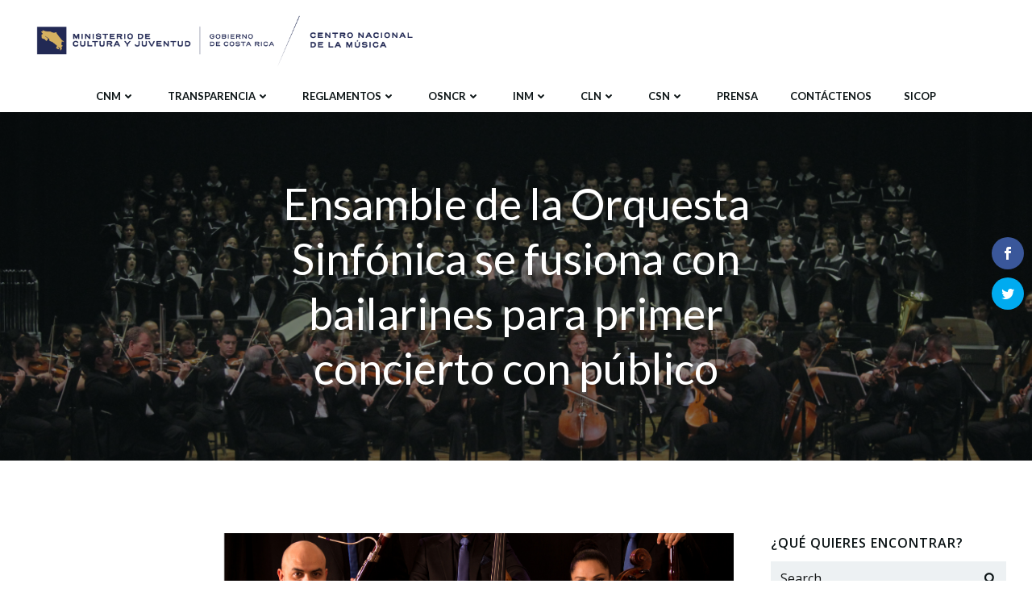

--- FILE ---
content_type: text/html; charset=UTF-8
request_url: https://cnm.go.cr/osnenteo/
body_size: 26070
content:
<!DOCTYPE html>
<html lang="es">
<head>
    <meta charset="UTF-8">
    <meta name="viewport" content="width=device-width, initial-scale=1">
    <link rel="profile" href="https://gmpg.org/xfn/11">
    <title>Ensamble de la Orquesta Sinfónica se fusiona con bailarines para primer concierto con público &#8211; Centro Nacional de la Música</title>
<meta name='robots' content='max-image-preview:large' />
<link rel='dns-prefetch' href='//fonts.googleapis.com' />
<link rel="alternate" type="application/rss+xml" title="Centro Nacional de la Música &raquo; Feed" href="https://cnm.go.cr/feed/" />
<link rel="alternate" type="application/rss+xml" title="Centro Nacional de la Música &raquo; Feed de los comentarios" href="https://cnm.go.cr/comments/feed/" />
<link rel="alternate" type="application/rss+xml" title="Centro Nacional de la Música &raquo; Comentario Ensamble de la Orquesta Sinfónica se fusiona con bailarines para primer concierto con público del feed" href="https://cnm.go.cr/osnenteo/feed/" />
<script type="text/javascript">
/* <![CDATA[ */
window._wpemojiSettings = {"baseUrl":"https:\/\/s.w.org\/images\/core\/emoji\/15.0.3\/72x72\/","ext":".png","svgUrl":"https:\/\/s.w.org\/images\/core\/emoji\/15.0.3\/svg\/","svgExt":".svg","source":{"concatemoji":"https:\/\/cnm.go.cr\/wp-includes\/js\/wp-emoji-release.min.js?ver=6.6.2"}};
/*! This file is auto-generated */
!function(i,n){var o,s,e;function c(e){try{var t={supportTests:e,timestamp:(new Date).valueOf()};sessionStorage.setItem(o,JSON.stringify(t))}catch(e){}}function p(e,t,n){e.clearRect(0,0,e.canvas.width,e.canvas.height),e.fillText(t,0,0);var t=new Uint32Array(e.getImageData(0,0,e.canvas.width,e.canvas.height).data),r=(e.clearRect(0,0,e.canvas.width,e.canvas.height),e.fillText(n,0,0),new Uint32Array(e.getImageData(0,0,e.canvas.width,e.canvas.height).data));return t.every(function(e,t){return e===r[t]})}function u(e,t,n){switch(t){case"flag":return n(e,"\ud83c\udff3\ufe0f\u200d\u26a7\ufe0f","\ud83c\udff3\ufe0f\u200b\u26a7\ufe0f")?!1:!n(e,"\ud83c\uddfa\ud83c\uddf3","\ud83c\uddfa\u200b\ud83c\uddf3")&&!n(e,"\ud83c\udff4\udb40\udc67\udb40\udc62\udb40\udc65\udb40\udc6e\udb40\udc67\udb40\udc7f","\ud83c\udff4\u200b\udb40\udc67\u200b\udb40\udc62\u200b\udb40\udc65\u200b\udb40\udc6e\u200b\udb40\udc67\u200b\udb40\udc7f");case"emoji":return!n(e,"\ud83d\udc26\u200d\u2b1b","\ud83d\udc26\u200b\u2b1b")}return!1}function f(e,t,n){var r="undefined"!=typeof WorkerGlobalScope&&self instanceof WorkerGlobalScope?new OffscreenCanvas(300,150):i.createElement("canvas"),a=r.getContext("2d",{willReadFrequently:!0}),o=(a.textBaseline="top",a.font="600 32px Arial",{});return e.forEach(function(e){o[e]=t(a,e,n)}),o}function t(e){var t=i.createElement("script");t.src=e,t.defer=!0,i.head.appendChild(t)}"undefined"!=typeof Promise&&(o="wpEmojiSettingsSupports",s=["flag","emoji"],n.supports={everything:!0,everythingExceptFlag:!0},e=new Promise(function(e){i.addEventListener("DOMContentLoaded",e,{once:!0})}),new Promise(function(t){var n=function(){try{var e=JSON.parse(sessionStorage.getItem(o));if("object"==typeof e&&"number"==typeof e.timestamp&&(new Date).valueOf()<e.timestamp+604800&&"object"==typeof e.supportTests)return e.supportTests}catch(e){}return null}();if(!n){if("undefined"!=typeof Worker&&"undefined"!=typeof OffscreenCanvas&&"undefined"!=typeof URL&&URL.createObjectURL&&"undefined"!=typeof Blob)try{var e="postMessage("+f.toString()+"("+[JSON.stringify(s),u.toString(),p.toString()].join(",")+"));",r=new Blob([e],{type:"text/javascript"}),a=new Worker(URL.createObjectURL(r),{name:"wpTestEmojiSupports"});return void(a.onmessage=function(e){c(n=e.data),a.terminate(),t(n)})}catch(e){}c(n=f(s,u,p))}t(n)}).then(function(e){for(var t in e)n.supports[t]=e[t],n.supports.everything=n.supports.everything&&n.supports[t],"flag"!==t&&(n.supports.everythingExceptFlag=n.supports.everythingExceptFlag&&n.supports[t]);n.supports.everythingExceptFlag=n.supports.everythingExceptFlag&&!n.supports.flag,n.DOMReady=!1,n.readyCallback=function(){n.DOMReady=!0}}).then(function(){return e}).then(function(){var e;n.supports.everything||(n.readyCallback(),(e=n.source||{}).concatemoji?t(e.concatemoji):e.wpemoji&&e.twemoji&&(t(e.twemoji),t(e.wpemoji)))}))}((window,document),window._wpemojiSettings);
/* ]]> */
</script>

<link rel='stylesheet' id='extend-builder-css-css' href='https://cnm.go.cr/wp-content/plugins/colibri-page-builder/extend-builder/assets/static/css/theme.css?ver=1.0.315' type='text/css' media='all' />
<style id='extend-builder-css-inline-css' type='text/css'>
/* page css */
/* part css : theme-shapes */
.colibri-shape-circles {
background-image:url('https://cnm.go.cr/wp-content/themes/colibri-wp/resources/images/header-shapes/circles.png')
}
.colibri-shape-10degree-stripes {
background-image:url('https://cnm.go.cr/wp-content/themes/colibri-wp/resources/images/header-shapes/10degree-stripes.png')
}
.colibri-shape-rounded-squares-blue {
background-image:url('https://cnm.go.cr/wp-content/themes/colibri-wp/resources/images/header-shapes/rounded-squares-blue.png')
}
.colibri-shape-many-rounded-squares-blue {
background-image:url('https://cnm.go.cr/wp-content/themes/colibri-wp/resources/images/header-shapes/many-rounded-squares-blue.png')
}
.colibri-shape-two-circles {
background-image:url('https://cnm.go.cr/wp-content/themes/colibri-wp/resources/images/header-shapes/two-circles.png')
}
.colibri-shape-circles-2 {
background-image:url('https://cnm.go.cr/wp-content/themes/colibri-wp/resources/images/header-shapes/circles-2.png')
}
.colibri-shape-circles-3 {
background-image:url('https://cnm.go.cr/wp-content/themes/colibri-wp/resources/images/header-shapes/circles-3.png')
}
.colibri-shape-circles-gradient {
background-image:url('https://cnm.go.cr/wp-content/themes/colibri-wp/resources/images/header-shapes/circles-gradient.png')
}
.colibri-shape-circles-white-gradient {
background-image:url('https://cnm.go.cr/wp-content/themes/colibri-wp/resources/images/header-shapes/circles-white-gradient.png')
}
.colibri-shape-waves {
background-image:url('https://cnm.go.cr/wp-content/themes/colibri-wp/resources/images/header-shapes/waves.png')
}
.colibri-shape-waves-inverted {
background-image:url('https://cnm.go.cr/wp-content/themes/colibri-wp/resources/images/header-shapes/waves-inverted.png')
}
.colibri-shape-dots {
background-image:url('https://cnm.go.cr/wp-content/themes/colibri-wp/resources/images/header-shapes/dots.png')
}
.colibri-shape-left-tilted-lines {
background-image:url('https://cnm.go.cr/wp-content/themes/colibri-wp/resources/images/header-shapes/left-tilted-lines.png')
}
.colibri-shape-right-tilted-lines {
background-image:url('https://cnm.go.cr/wp-content/themes/colibri-wp/resources/images/header-shapes/right-tilted-lines.png')
}
.colibri-shape-right-tilted-strips {
background-image:url('https://cnm.go.cr/wp-content/themes/colibri-wp/resources/images/header-shapes/right-tilted-strips.png')
}
/* part css : theme */

.h-y-container > *:not(:last-child), .h-x-container-inner > * {
  margin-bottom: 20px;
}
.h-x-container-inner, .h-column__content > .h-x-container > *:last-child {
  margin-bottom: -20px;
}
.h-x-container-inner > * {
  padding-left: 10px;
  padding-right: 10px;
}
.h-x-container-inner {
  margin-left: -10px;
  margin-right: -10px;
}
[class*=style-], [class*=local-style-], .h-global-transition, .h-global-transition-all, .h-global-transition-all * {
  transition-duration: 0.5s;
}
.wp-block-button .wp-block-button__link:not(.has-background),.wp-block-file .wp-block-file__button {
  background-color: #03a9f4;
  background-image: none;
}
.wp-block-button .wp-block-button__link:not(.has-background):hover,.wp-block-button .wp-block-button__link:not(.has-background):focus,.wp-block-button .wp-block-button__link:not(.has-background):active,.wp-block-file .wp-block-file__button:hover,.wp-block-file .wp-block-file__button:focus,.wp-block-file .wp-block-file__button:active {
  background-color: rgb(2, 110, 159);
  background-image: none;
}
.wp-block-button.is-style-outline .wp-block-button__link:not(.has-background) {
  color: #03a9f4;
  background-color: transparent;
  background-image: none;
  border-top-width: 2px;
  border-top-color: #03a9f4;
  border-top-style: solid;
  border-right-width: 2px;
  border-right-color: #03a9f4;
  border-right-style: solid;
  border-bottom-width: 2px;
  border-bottom-color: #03a9f4;
  border-bottom-style: solid;
  border-left-width: 2px;
  border-left-color: #03a9f4;
  border-left-style: solid;
}
.wp-block-button.is-style-outline .wp-block-button__link:not(.has-background):hover,.wp-block-button.is-style-outline .wp-block-button__link:not(.has-background):focus,.wp-block-button.is-style-outline .wp-block-button__link:not(.has-background):active {
  color: #fff;
  background-color: #03a9f4;
  background-image: none;
}
.has-background-color,*[class^="wp-block-"].is-style-solid-color {
  background-color: #03a9f4;
  background-image: none;
}
.has-colibri-color-1-background-color {
  background-color: #03a9f4;
  background-image: none;
}
.wp-block-button .wp-block-button__link.has-colibri-color-1-background-color {
  background-color: #03a9f4;
  background-image: none;
}
.wp-block-button .wp-block-button__link.has-colibri-color-1-background-color:hover,.wp-block-button .wp-block-button__link.has-colibri-color-1-background-color:focus,.wp-block-button .wp-block-button__link.has-colibri-color-1-background-color:active {
  background-color: rgb(2, 110, 159);
  background-image: none;
}
.wp-block-button.is-style-outline .wp-block-button__link.has-colibri-color-1-background-color {
  color: #03a9f4;
  background-color: transparent;
  background-image: none;
  border-top-width: 2px;
  border-top-color: #03a9f4;
  border-top-style: solid;
  border-right-width: 2px;
  border-right-color: #03a9f4;
  border-right-style: solid;
  border-bottom-width: 2px;
  border-bottom-color: #03a9f4;
  border-bottom-style: solid;
  border-left-width: 2px;
  border-left-color: #03a9f4;
  border-left-style: solid;
}
.wp-block-button.is-style-outline .wp-block-button__link.has-colibri-color-1-background-color:hover,.wp-block-button.is-style-outline .wp-block-button__link.has-colibri-color-1-background-color:focus,.wp-block-button.is-style-outline .wp-block-button__link.has-colibri-color-1-background-color:active {
  color: #fff;
  background-color: #03a9f4;
  background-image: none;
}
*[class^="wp-block-"].has-colibri-color-1-background-color,*[class^="wp-block-"] .has-colibri-color-1-background-color,*[class^="wp-block-"].is-style-solid-color.has-colibri-color-1-color,*[class^="wp-block-"].is-style-solid-color blockquote.has-colibri-color-1-color,*[class^="wp-block-"].is-style-solid-color blockquote.has-colibri-color-1-color p {
  background-color: #03a9f4;
  background-image: none;
}
.has-colibri-color-1-color {
  color: #03a9f4;
}
.has-colibri-color-2-background-color {
  background-color: #f79007;
  background-image: none;
}
.wp-block-button .wp-block-button__link.has-colibri-color-2-background-color {
  background-color: #f79007;
  background-image: none;
}
.wp-block-button .wp-block-button__link.has-colibri-color-2-background-color:hover,.wp-block-button .wp-block-button__link.has-colibri-color-2-background-color:focus,.wp-block-button .wp-block-button__link.has-colibri-color-2-background-color:active {
  background-color: rgb(162, 94, 5);
  background-image: none;
}
.wp-block-button.is-style-outline .wp-block-button__link.has-colibri-color-2-background-color {
  color: #f79007;
  background-color: transparent;
  background-image: none;
  border-top-width: 2px;
  border-top-color: #f79007;
  border-top-style: solid;
  border-right-width: 2px;
  border-right-color: #f79007;
  border-right-style: solid;
  border-bottom-width: 2px;
  border-bottom-color: #f79007;
  border-bottom-style: solid;
  border-left-width: 2px;
  border-left-color: #f79007;
  border-left-style: solid;
}
.wp-block-button.is-style-outline .wp-block-button__link.has-colibri-color-2-background-color:hover,.wp-block-button.is-style-outline .wp-block-button__link.has-colibri-color-2-background-color:focus,.wp-block-button.is-style-outline .wp-block-button__link.has-colibri-color-2-background-color:active {
  color: #fff;
  background-color: #f79007;
  background-image: none;
}
*[class^="wp-block-"].has-colibri-color-2-background-color,*[class^="wp-block-"] .has-colibri-color-2-background-color,*[class^="wp-block-"].is-style-solid-color.has-colibri-color-2-color,*[class^="wp-block-"].is-style-solid-color blockquote.has-colibri-color-2-color,*[class^="wp-block-"].is-style-solid-color blockquote.has-colibri-color-2-color p {
  background-color: #f79007;
  background-image: none;
}
.has-colibri-color-2-color {
  color: #f79007;
}
.has-colibri-color-3-background-color {
  background-color: #00bf87;
  background-image: none;
}
.wp-block-button .wp-block-button__link.has-colibri-color-3-background-color {
  background-color: #00bf87;
  background-image: none;
}
.wp-block-button .wp-block-button__link.has-colibri-color-3-background-color:hover,.wp-block-button .wp-block-button__link.has-colibri-color-3-background-color:focus,.wp-block-button .wp-block-button__link.has-colibri-color-3-background-color:active {
  background-color: rgb(0, 106, 75);
  background-image: none;
}
.wp-block-button.is-style-outline .wp-block-button__link.has-colibri-color-3-background-color {
  color: #00bf87;
  background-color: transparent;
  background-image: none;
  border-top-width: 2px;
  border-top-color: #00bf87;
  border-top-style: solid;
  border-right-width: 2px;
  border-right-color: #00bf87;
  border-right-style: solid;
  border-bottom-width: 2px;
  border-bottom-color: #00bf87;
  border-bottom-style: solid;
  border-left-width: 2px;
  border-left-color: #00bf87;
  border-left-style: solid;
}
.wp-block-button.is-style-outline .wp-block-button__link.has-colibri-color-3-background-color:hover,.wp-block-button.is-style-outline .wp-block-button__link.has-colibri-color-3-background-color:focus,.wp-block-button.is-style-outline .wp-block-button__link.has-colibri-color-3-background-color:active {
  color: #fff;
  background-color: #00bf87;
  background-image: none;
}
*[class^="wp-block-"].has-colibri-color-3-background-color,*[class^="wp-block-"] .has-colibri-color-3-background-color,*[class^="wp-block-"].is-style-solid-color.has-colibri-color-3-color,*[class^="wp-block-"].is-style-solid-color blockquote.has-colibri-color-3-color,*[class^="wp-block-"].is-style-solid-color blockquote.has-colibri-color-3-color p {
  background-color: #00bf87;
  background-image: none;
}
.has-colibri-color-3-color {
  color: #00bf87;
}
.has-colibri-color-4-background-color {
  background-color: #6632ff;
  background-image: none;
}
.wp-block-button .wp-block-button__link.has-colibri-color-4-background-color {
  background-color: #6632ff;
  background-image: none;
}
.wp-block-button .wp-block-button__link.has-colibri-color-4-background-color:hover,.wp-block-button .wp-block-button__link.has-colibri-color-4-background-color:focus,.wp-block-button .wp-block-button__link.has-colibri-color-4-background-color:active {
  background-color: rgb(68, 33, 170);
  background-image: none;
}
.wp-block-button.is-style-outline .wp-block-button__link.has-colibri-color-4-background-color {
  color: #6632ff;
  background-color: transparent;
  background-image: none;
  border-top-width: 2px;
  border-top-color: #6632ff;
  border-top-style: solid;
  border-right-width: 2px;
  border-right-color: #6632ff;
  border-right-style: solid;
  border-bottom-width: 2px;
  border-bottom-color: #6632ff;
  border-bottom-style: solid;
  border-left-width: 2px;
  border-left-color: #6632ff;
  border-left-style: solid;
}
.wp-block-button.is-style-outline .wp-block-button__link.has-colibri-color-4-background-color:hover,.wp-block-button.is-style-outline .wp-block-button__link.has-colibri-color-4-background-color:focus,.wp-block-button.is-style-outline .wp-block-button__link.has-colibri-color-4-background-color:active {
  color: #fff;
  background-color: #6632ff;
  background-image: none;
}
*[class^="wp-block-"].has-colibri-color-4-background-color,*[class^="wp-block-"] .has-colibri-color-4-background-color,*[class^="wp-block-"].is-style-solid-color.has-colibri-color-4-color,*[class^="wp-block-"].is-style-solid-color blockquote.has-colibri-color-4-color,*[class^="wp-block-"].is-style-solid-color blockquote.has-colibri-color-4-color p {
  background-color: #6632ff;
  background-image: none;
}
.has-colibri-color-4-color {
  color: #6632ff;
}
.has-colibri-color-5-background-color {
  background-color: #FFFFFF;
  background-image: none;
}
.wp-block-button .wp-block-button__link.has-colibri-color-5-background-color {
  background-color: #FFFFFF;
  background-image: none;
}
.wp-block-button .wp-block-button__link.has-colibri-color-5-background-color:hover,.wp-block-button .wp-block-button__link.has-colibri-color-5-background-color:focus,.wp-block-button .wp-block-button__link.has-colibri-color-5-background-color:active {
  background-color: rgb(102, 102, 102);
  background-image: none;
}
.wp-block-button.is-style-outline .wp-block-button__link.has-colibri-color-5-background-color {
  color: #FFFFFF;
  background-color: transparent;
  background-image: none;
  border-top-width: 2px;
  border-top-color: #FFFFFF;
  border-top-style: solid;
  border-right-width: 2px;
  border-right-color: #FFFFFF;
  border-right-style: solid;
  border-bottom-width: 2px;
  border-bottom-color: #FFFFFF;
  border-bottom-style: solid;
  border-left-width: 2px;
  border-left-color: #FFFFFF;
  border-left-style: solid;
}
.wp-block-button.is-style-outline .wp-block-button__link.has-colibri-color-5-background-color:hover,.wp-block-button.is-style-outline .wp-block-button__link.has-colibri-color-5-background-color:focus,.wp-block-button.is-style-outline .wp-block-button__link.has-colibri-color-5-background-color:active {
  color: #fff;
  background-color: #FFFFFF;
  background-image: none;
}
*[class^="wp-block-"].has-colibri-color-5-background-color,*[class^="wp-block-"] .has-colibri-color-5-background-color,*[class^="wp-block-"].is-style-solid-color.has-colibri-color-5-color,*[class^="wp-block-"].is-style-solid-color blockquote.has-colibri-color-5-color,*[class^="wp-block-"].is-style-solid-color blockquote.has-colibri-color-5-color p {
  background-color: #FFFFFF;
  background-image: none;
}
.has-colibri-color-5-color {
  color: #FFFFFF;
}
.has-colibri-color-6-background-color {
  background-color: #17252a;
  background-image: none;
}
.wp-block-button .wp-block-button__link.has-colibri-color-6-background-color {
  background-color: #17252a;
  background-image: none;
}
.wp-block-button .wp-block-button__link.has-colibri-color-6-background-color:hover,.wp-block-button .wp-block-button__link.has-colibri-color-6-background-color:focus,.wp-block-button .wp-block-button__link.has-colibri-color-6-background-color:active {
  background-color: rgb(23, 37, 42);
  background-image: none;
}
.wp-block-button.is-style-outline .wp-block-button__link.has-colibri-color-6-background-color {
  color: #17252a;
  background-color: transparent;
  background-image: none;
  border-top-width: 2px;
  border-top-color: #17252a;
  border-top-style: solid;
  border-right-width: 2px;
  border-right-color: #17252a;
  border-right-style: solid;
  border-bottom-width: 2px;
  border-bottom-color: #17252a;
  border-bottom-style: solid;
  border-left-width: 2px;
  border-left-color: #17252a;
  border-left-style: solid;
}
.wp-block-button.is-style-outline .wp-block-button__link.has-colibri-color-6-background-color:hover,.wp-block-button.is-style-outline .wp-block-button__link.has-colibri-color-6-background-color:focus,.wp-block-button.is-style-outline .wp-block-button__link.has-colibri-color-6-background-color:active {
  color: #fff;
  background-color: #17252a;
  background-image: none;
}
*[class^="wp-block-"].has-colibri-color-6-background-color,*[class^="wp-block-"] .has-colibri-color-6-background-color,*[class^="wp-block-"].is-style-solid-color.has-colibri-color-6-color,*[class^="wp-block-"].is-style-solid-color blockquote.has-colibri-color-6-color,*[class^="wp-block-"].is-style-solid-color blockquote.has-colibri-color-6-color p {
  background-color: #17252a;
  background-image: none;
}
.has-colibri-color-6-color {
  color: #17252a;
}
#colibri .woocommerce-store-notice,#colibri.woocommerce .content .h-section input[type=submit],#colibri.woocommerce-page  .content .h-section  input[type=button],#colibri.woocommerce .content .h-section  input[type=button],#colibri.woocommerce-page  .content .h-section .button,#colibri.woocommerce .content .h-section .button,#colibri.woocommerce-page  .content .h-section  a.button,#colibri.woocommerce .content .h-section  a.button,#colibri.woocommerce-page  .content .h-section button.button,#colibri.woocommerce .content .h-section button.button,#colibri.woocommerce-page  .content .h-section input.button,#colibri.woocommerce .content .h-section input.button,#colibri.woocommerce-page  .content .h-section input#submit,#colibri.woocommerce .content .h-section input#submit,#colibri.woocommerce-page  .content .h-section a.added_to_cart,#colibri.woocommerce .content .h-section a.added_to_cart,#colibri.woocommerce-page  .content .h-section .ui-slider-range,#colibri.woocommerce .content .h-section .ui-slider-range,#colibri.woocommerce-page  .content .h-section .ui-slider-handle,#colibri.woocommerce .content .h-section .ui-slider-handle,#colibri.woocommerce-page  .content .h-section .wc-block-cart__submit-button,#colibri.woocommerce .content .h-section .wc-block-cart__submit-button,#colibri.woocommerce-page  .content .h-section .wc-block-components-checkout-place-order-button,#colibri.woocommerce .content .h-section .wc-block-components-checkout-place-order-button {
  background-color: #03a9f4;
  background-image: none;
  border-top-width: 0px;
  border-top-color: #03a9f4;
  border-top-style: solid;
  border-right-width: 0px;
  border-right-color: #03a9f4;
  border-right-style: solid;
  border-bottom-width: 0px;
  border-bottom-color: #03a9f4;
  border-bottom-style: solid;
  border-left-width: 0px;
  border-left-color: #03a9f4;
  border-left-style: solid;
}
#colibri .woocommerce-store-notice:hover,#colibri .woocommerce-store-notice:focus,#colibri .woocommerce-store-notice:active,#colibri.woocommerce .content .h-section input[type=submit]:hover,#colibri.woocommerce .content .h-section input[type=submit]:focus,#colibri.woocommerce .content .h-section input[type=submit]:active,#colibri.woocommerce-page  .content .h-section  input[type=button]:hover,#colibri.woocommerce-page  .content .h-section  input[type=button]:focus,#colibri.woocommerce-page  .content .h-section  input[type=button]:active,#colibri.woocommerce .content .h-section  input[type=button]:hover,#colibri.woocommerce .content .h-section  input[type=button]:focus,#colibri.woocommerce .content .h-section  input[type=button]:active,#colibri.woocommerce-page  .content .h-section .button:hover,#colibri.woocommerce-page  .content .h-section .button:focus,#colibri.woocommerce-page  .content .h-section .button:active,#colibri.woocommerce .content .h-section .button:hover,#colibri.woocommerce .content .h-section .button:focus,#colibri.woocommerce .content .h-section .button:active,#colibri.woocommerce-page  .content .h-section  a.button:hover,#colibri.woocommerce-page  .content .h-section  a.button:focus,#colibri.woocommerce-page  .content .h-section  a.button:active,#colibri.woocommerce .content .h-section  a.button:hover,#colibri.woocommerce .content .h-section  a.button:focus,#colibri.woocommerce .content .h-section  a.button:active,#colibri.woocommerce-page  .content .h-section button.button:hover,#colibri.woocommerce-page  .content .h-section button.button:focus,#colibri.woocommerce-page  .content .h-section button.button:active,#colibri.woocommerce .content .h-section button.button:hover,#colibri.woocommerce .content .h-section button.button:focus,#colibri.woocommerce .content .h-section button.button:active,#colibri.woocommerce-page  .content .h-section input.button:hover,#colibri.woocommerce-page  .content .h-section input.button:focus,#colibri.woocommerce-page  .content .h-section input.button:active,#colibri.woocommerce .content .h-section input.button:hover,#colibri.woocommerce .content .h-section input.button:focus,#colibri.woocommerce .content .h-section input.button:active,#colibri.woocommerce-page  .content .h-section input#submit:hover,#colibri.woocommerce-page  .content .h-section input#submit:focus,#colibri.woocommerce-page  .content .h-section input#submit:active,#colibri.woocommerce .content .h-section input#submit:hover,#colibri.woocommerce .content .h-section input#submit:focus,#colibri.woocommerce .content .h-section input#submit:active,#colibri.woocommerce-page  .content .h-section a.added_to_cart:hover,#colibri.woocommerce-page  .content .h-section a.added_to_cart:focus,#colibri.woocommerce-page  .content .h-section a.added_to_cart:active,#colibri.woocommerce .content .h-section a.added_to_cart:hover,#colibri.woocommerce .content .h-section a.added_to_cart:focus,#colibri.woocommerce .content .h-section a.added_to_cart:active,#colibri.woocommerce-page  .content .h-section .ui-slider-range:hover,#colibri.woocommerce-page  .content .h-section .ui-slider-range:focus,#colibri.woocommerce-page  .content .h-section .ui-slider-range:active,#colibri.woocommerce .content .h-section .ui-slider-range:hover,#colibri.woocommerce .content .h-section .ui-slider-range:focus,#colibri.woocommerce .content .h-section .ui-slider-range:active,#colibri.woocommerce-page  .content .h-section .ui-slider-handle:hover,#colibri.woocommerce-page  .content .h-section .ui-slider-handle:focus,#colibri.woocommerce-page  .content .h-section .ui-slider-handle:active,#colibri.woocommerce .content .h-section .ui-slider-handle:hover,#colibri.woocommerce .content .h-section .ui-slider-handle:focus,#colibri.woocommerce .content .h-section .ui-slider-handle:active,#colibri.woocommerce-page  .content .h-section .wc-block-cart__submit-button:hover,#colibri.woocommerce-page  .content .h-section .wc-block-cart__submit-button:focus,#colibri.woocommerce-page  .content .h-section .wc-block-cart__submit-button:active,#colibri.woocommerce .content .h-section .wc-block-cart__submit-button:hover,#colibri.woocommerce .content .h-section .wc-block-cart__submit-button:focus,#colibri.woocommerce .content .h-section .wc-block-cart__submit-button:active,#colibri.woocommerce-page  .content .h-section .wc-block-components-checkout-place-order-button:hover,#colibri.woocommerce-page  .content .h-section .wc-block-components-checkout-place-order-button:focus,#colibri.woocommerce-page  .content .h-section .wc-block-components-checkout-place-order-button:active,#colibri.woocommerce .content .h-section .wc-block-components-checkout-place-order-button:hover,#colibri.woocommerce .content .h-section .wc-block-components-checkout-place-order-button:focus,#colibri.woocommerce .content .h-section .wc-block-components-checkout-place-order-button:active {
  background-color: rgb(2, 110, 159);
  background-image: none;
  border-top-width: 0px;
  border-top-color: rgb(2, 110, 159);
  border-top-style: solid;
  border-right-width: 0px;
  border-right-color: rgb(2, 110, 159);
  border-right-style: solid;
  border-bottom-width: 0px;
  border-bottom-color: rgb(2, 110, 159);
  border-bottom-style: solid;
  border-left-width: 0px;
  border-left-color: rgb(2, 110, 159);
  border-left-style: solid;
}
#colibri.woocommerce-page  .content .h-section .star-rating::before,#colibri.woocommerce .content .h-section .star-rating::before,#colibri.woocommerce-page  .content .h-section .star-rating span::before,#colibri.woocommerce .content .h-section .star-rating span::before {
  color: #03a9f4;
}
#colibri.woocommerce-page  .content .h-section .price,#colibri.woocommerce .content .h-section .price {
  color: #03a9f4;
}
#colibri.woocommerce-page  .content .h-section .price del,#colibri.woocommerce .content .h-section .price del {
  color: rgb(84, 194, 244);
}
#colibri.woocommerce-page  .content .h-section .onsale,#colibri.woocommerce .content .h-section .onsale {
  background-color: #03a9f4;
  background-image: none;
}
#colibri.woocommerce-page  .content .h-section .onsale:hover,#colibri.woocommerce-page  .content .h-section .onsale:focus,#colibri.woocommerce-page  .content .h-section .onsale:active,#colibri.woocommerce .content .h-section .onsale:hover,#colibri.woocommerce .content .h-section .onsale:focus,#colibri.woocommerce .content .h-section .onsale:active {
  background-color: rgb(2, 110, 159);
  background-image: none;
}
#colibri.woocommerce ul.products li.product h2:hover {
  color: #03a9f4;
}
#colibri.woocommerce-page  .content .h-section .woocommerce-pagination .page-numbers.current,#colibri.woocommerce .content .h-section .woocommerce-pagination .page-numbers.current,#colibri.woocommerce-page  .content .h-section .woocommerce-pagination a.page-numbers:hover,#colibri.woocommerce .content .h-section .woocommerce-pagination a.page-numbers:hover {
  background-color: #03a9f4;
  background-image: none;
}
#colibri.woocommerce-page  .content .h-section .comment-form-rating .stars a,#colibri.woocommerce .content .h-section .comment-form-rating .stars a {
  color: #03a9f4;
}
.h-section-global-spacing {
  padding-top: 90px;
  padding-bottom: 90px;
}
#colibri .colibri-language-switcher {
  background-color: white;
  background-image: none;
  top: 80px;
  border-top-width: 0px;
  border-top-style: none;
  border-top-left-radius: 4px;
  border-top-right-radius: 0px;
  border-right-width: 0px;
  border-right-style: none;
  border-bottom-width: 0px;
  border-bottom-style: none;
  border-bottom-left-radius: 4px;
  border-bottom-right-radius: 0px;
  border-left-width: 0px;
  border-left-style: none;
}
#colibri .colibri-language-switcher .lang-item {
  padding-top: 14px;
  padding-right: 18px;
  padding-bottom: 14px;
  padding-left: 18px;
}
body {
  font-family: Lato;
  font-weight: 400;
  font-size: 16px;
  line-height: 1.6;
  color: rgb(70, 112, 127);
}
body a {
  font-family: Lato;
  font-weight: 400;
  text-decoration: none;
  font-size: 1em;
  line-height: 1.5;
  color: #f79007;
}
body a:hover {
  color: rgb(247, 144, 7);
}
body p {
  margin-bottom: 16px;
  font-family: Lato;
  font-weight: 400;
  font-size: 16px;
  line-height: 1.6;
  color: rgb(70, 112, 127);
}
body .h-lead p {
  margin-bottom: 16px;
  font-family: Lato;
  font-weight: 300;
  font-size: 1.25em;
  line-height: 1.5;
  color: rgb(37, 41, 42);
}
body blockquote p {
  margin-bottom: 16px;
  font-family: Lato;
  font-weight: 400;
  font-size: 16px;
  line-height: 1.6;
  color: rgb(70, 112, 127);
}
body h1 {
  margin-bottom: 16px;
  font-family: Lato;
  font-weight: 300;
  font-size: 3.375em;
  line-height: 1.26;
  color: rgb(23, 37, 42);
}
body h2 {
  margin-bottom: 16px;
  font-family: Lato;
  font-weight: 400;
  font-size: 2.625em;
  line-height: 1.143;
  color: rgb(23, 37, 42);
}
body h3 {
  margin-bottom: 16px;
  font-family: Lato;
  font-weight: 300;
  font-size: 2.25em;
  line-height: 1.25;
  color: rgb(23, 37, 42);
}
body h4 {
  margin-bottom: 16px;
  font-family: Lato;
  font-weight: 400;
  font-size: 1.25em;
  line-height: 1.6;
  color: #17252a;
}
body h5 {
  margin-bottom: 16px;
  font-family: Lato;
  font-weight: 700;
  font-size: 0.9em;
  line-height: 1.55;
  color: rgb(23, 37, 42);
  text-transform: uppercase;
  letter-spacing: 1px;
}
body h6 {
  margin-bottom: 16px;
  font-family: Lato;
  font-weight: 700;
  font-size: 1em;
  line-height: 1.6;
  color: rgb(70, 112, 127);
  text-transform: uppercase;
}
 .content.colibri-main-content-single .main-section,.content.colibri-main-content-archive .main-section {
  padding-top: 90px;
  padding-bottom: 90px;
  background-color: unset;
  background-image: none;
}
 .content.colibri-main-content-single .main-section .main-row,.content.colibri-main-content-archive .main-section .main-row {
  background-color: unset;
  background-image: none;
}
 .content.colibri-main-content-single .main-section .colibri-sidebar.blog-sidebar-right,.content.colibri-main-content-archive .main-section .colibri-sidebar.blog-sidebar-right {
  width: 25% ;
  flex: 0 0 auto;
  -ms-flex: 0 0 auto;
  max-width: 25%;
}


@media (min-width: 768px) and (max-width: 1023px){
.h-section-global-spacing {
  padding-top: 60px;
  padding-bottom: 60px;
}
 .content.colibri-main-content-single .main-section .colibri-sidebar.blog-sidebar-right,.content.colibri-main-content-archive .main-section .colibri-sidebar.blog-sidebar-right {
  width: 33.33% ;
  flex: 0 0 auto;
  -ms-flex: 0 0 auto;
  max-width: 33.33%;
}
body h2 {
  font-size: 2.5em;
}
body h3 {
  font-size: 2em;
}

}

@media (max-width: 767px){
.h-section-global-spacing {
  padding-top: 30px;
  padding-bottom: 30px;
}
 .content.colibri-main-content-single .main-section .colibri-sidebar.blog-sidebar-right,.content.colibri-main-content-archive .main-section .colibri-sidebar.blog-sidebar-right {
  width: 100% ;
  flex: 0 0 auto;
  -ms-flex: 0 0 auto;
  max-width: 100%;
}
body h2 {
  font-size: 2.5em;
}
body h3 {
  font-size: 2em;
}

}
/* part css : page */
#colibri .style-35 {
  animation-duration: 0.5s;
  background-color: #FFFFFF;
  background-image: none;
  padding-top: 0px;
  padding-bottom: 0px;
}
#colibri .h-navigation_sticky .style-35,#colibri .h-navigation_sticky.style-35 {
  background-color: #ffffff;
  background-image: none;
  padding-top: 0px;
  padding-bottom: 0px;
  box-shadow: 0px 0px 4px 0px rgba(0,0,0,0.5) ;
}
#colibri .style-37 {
  text-align: center;
  height: auto;
  min-height: unset;
  background-color: unset;
  background-image: none;
}
#colibri .style-38-image {
  max-height: 70px;
}
#colibri .style-38 a,#colibri .style-38  .logo-text {
  color: #ffffff;
  font-family: Lato;
  font-weight: 700;
  text-decoration: none;
  font-size: 24px;
}
#colibri .style-38 .logo-text {
  color: rgb(12, 20, 22);
}
#colibri .h-navigation_sticky .style-38-image,#colibri .h-navigation_sticky.style-38-image {
  max-height: 70px;
}
#colibri .h-navigation_sticky .style-38 a,#colibri .h-navigation_sticky .style-38  .logo-text,#colibri .h-navigation_sticky.style-38 a,#colibri .h-navigation_sticky.style-38  .logo-text {
  color: #000000;
  text-decoration: none;
}
#colibri .style-39 {
  text-align: center;
  height: auto;
  min-height: unset;
}
#colibri .style-40 {
  height: 50px;
}
#colibri .style-41 {
  text-align: center;
  height: auto;
  min-height: unset;
}
#colibri .style-42 >  div > .colibri-menu-container > ul.colibri-menu {
  justify-content: flex-end;
}
#colibri .style-42 >  div > .colibri-menu-container > ul.colibri-menu > li {
  margin-top: 0px;
  margin-right: 20px;
  margin-bottom: 0px;
  margin-left: 20px;
  padding-top: 10px;
  padding-right: 0px;
  padding-bottom: 10px;
  padding-left: 0px;
}
#colibri .style-42  >  div > .colibri-menu-container > ul.colibri-menu > li.hover {
  border-top-width: 0px;
  border-top-color: rgb(75, 174, 243);
  border-top-style: none;
  border-right-width: 0px;
  border-right-color: rgb(75, 174, 243);
  border-right-style: none;
  border-bottom-width: 0px;
  border-bottom-color: rgb(75, 174, 243);
  border-bottom-style: none;
  border-left-width: 0px;
  border-left-color: rgb(75, 174, 243);
  border-left-style: none;
}
#colibri .style-42  >  div > .colibri-menu-container > ul.colibri-menu > li:hover,#colibri .style-42  >  div > .colibri-menu-container > ul.colibri-menu > li.hover {
  border-top-width: 0px;
  border-top-color: rgb(75, 174, 243);
  border-top-style: none;
  border-right-width: 0px;
  border-right-color: rgb(75, 174, 243);
  border-right-style: none;
  border-bottom-width: 0px;
  border-bottom-color: rgb(75, 174, 243);
  border-bottom-style: none;
  border-left-width: 0px;
  border-left-color: rgb(75, 174, 243);
  border-left-style: none;
}
#colibri .style-42 >  div > .colibri-menu-container > ul.colibri-menu > li.current_page_item,#colibri .style-42  >  div > .colibri-menu-container > ul.colibri-menu > li.current_page_item:hover {
  margin-top: 0px;
  margin-right: 20px;
  margin-bottom: 0px;
  margin-left: 20px;
  padding-top: 10px;
  padding-right: 0px;
  padding-bottom: 10px;
  padding-left: 0px;
}
#colibri .style-42 >  div > .colibri-menu-container > ul.colibri-menu > li > a {
  font-family: Lato;
  font-weight: 700;
  text-transform: uppercase;
  font-size: 13px;
  line-height: 1.5em;
  letter-spacing: 0px;
  color: rgb(12, 20, 22);
}
#colibri .style-42  >  div > .colibri-menu-container > ul.colibri-menu > li.hover  > a {
  color: rgb(75, 174, 243);
}
#colibri .style-42  >  div > .colibri-menu-container > ul.colibri-menu > li:hover > a,#colibri .style-42  >  div > .colibri-menu-container > ul.colibri-menu > li.hover  > a {
  color: rgb(75, 174, 243);
}
#colibri .style-42  >  div > .colibri-menu-container > ul.colibri-menu > li.current_page_item > a,#colibri .style-42  >  div > .colibri-menu-container > ul.colibri-menu > li.current_page_item > a:hover {
  font-family: Lato;
  font-weight: 700;
  text-transform: uppercase;
  font-size: 13px;
  line-height: 1.5em;
  letter-spacing: 0px;
  color: rgb(75, 174, 243);
}
#colibri .style-42 >  div > .colibri-menu-container > ul.colibri-menu li > ul {
  background-color: #ffffff;
  background-image: none;
  margin-right: 5px;
  margin-left: 5px;
  box-shadow: 0px 19px 38px 0px rgba(0, 0, 0, 0.16) ;
}
#colibri .style-42 >  div > .colibri-menu-container > ul.colibri-menu li > ul  li {
  padding-top: 10px;
  padding-right: 20px;
  padding-bottom: 10px;
  padding-left: 20px;
  border-top-width: 0px;
  border-top-style: none;
  border-right-width: 0px;
  border-right-style: none;
  border-bottom-width: 1px;
  border-bottom-color: rgba(128,128,128,.2);
  border-bottom-style: solid;
  border-left-width: 0px;
  border-left-style: none;
  background-color: rgb(255, 255, 255);
  background-image: none;
}
#colibri .style-42  >  div > .colibri-menu-container > ul.colibri-menu li > ul > li.hover {
  background-color: rgb(75, 174, 243);
}
#colibri .style-42  >  div > .colibri-menu-container > ul.colibri-menu li > ul > li:hover,#colibri .style-42  >  div > .colibri-menu-container > ul.colibri-menu li > ul > li.hover {
  background-color: rgb(75, 174, 243);
}
#colibri .style-42 >  div > .colibri-menu-container > ul.colibri-menu li > ul li.current_page_item,#colibri .style-42  >  div > .colibri-menu-container > ul.colibri-menu li > ul > li.current_page_item:hover {
  padding-top: 10px;
  padding-right: 20px;
  padding-bottom: 10px;
  padding-left: 20px;
  border-top-width: 0px;
  border-top-style: none;
  border-right-width: 0px;
  border-right-style: none;
  border-bottom-width: 1px;
  border-bottom-color: rgba(128,128,128,.2);
  border-bottom-style: solid;
  border-left-width: 0px;
  border-left-style: none;
  background-color: rgb(75, 174, 243);
  background-image: none;
}
#colibri .style-42 >  div > .colibri-menu-container > ul.colibri-menu li > ul > li > a {
  font-family: Lato;
  font-size: 14px;
  color: rgb(19, 21, 22);
}
#colibri .style-42  >  div > .colibri-menu-container > ul.colibri-menu li > ul > li.hover  > a {
  color: rgb(255, 255, 255);
}
#colibri .style-42  >  div > .colibri-menu-container > ul.colibri-menu li > ul > li:hover > a,#colibri .style-42  >  div > .colibri-menu-container > ul.colibri-menu li > ul > li.hover  > a {
  color: rgb(255, 255, 255);
}
#colibri .style-42 >  div > .colibri-menu-container > ul.colibri-menu li > ul > li.current_page_item > a,#colibri .style-42  >  div > .colibri-menu-container > ul.colibri-menu li > ul > li.current_page_item > a:hover {
  font-family: Lato;
  font-size: 14px;
  color: rgb(255, 255, 255);
}
#colibri .style-42 >  div > .colibri-menu-container > ul.colibri-menu.bordered-active-item > li::after,#colibri .style-42 
      ul.colibri-menu.bordered-active-item > li::before {
  background-color: rgb(75, 174, 243);
  background-image: none;
  height: 2px;
}
#colibri .style-42 >  div > .colibri-menu-container > ul.colibri-menu.solid-active-item > li::after,#colibri .style-42 
      ul.colibri-menu.solid-active-item > li::before {
  background-color: rgb(237, 241, 243);
  background-image: none;
  border-top-width: 0px;
  border-top-style: none;
  border-top-left-radius: 0%;
  border-top-right-radius: 0%;
  border-right-width: 0px;
  border-right-style: none;
  border-bottom-width: 0px;
  border-bottom-style: none;
  border-bottom-left-radius: 0%;
  border-bottom-right-radius: 0%;
  border-left-width: 0px;
  border-left-style: none;
}
#colibri .style-42 >  div > .colibri-menu-container > ul.colibri-menu > li > ul {
  margin-top: 0px;
}
#colibri .style-42 >  div > .colibri-menu-container > ul.colibri-menu > li > ul::before {
  height: 0px;
  width: 100% ;
}
#colibri .style-42 >  div > .colibri-menu-container > ul.colibri-menu  li > a > svg,#colibri .style-42 >  div > .colibri-menu-container > ul.colibri-menu  li > a >  .arrow-wrapper {
  padding-right: 5px;
  padding-left: 5px;
  color: rgb(12, 20, 22);
}
#colibri .style-42 >  div > .colibri-menu-container > ul.colibri-menu > li.hover  > a > svg,#colibri .style-42 >  div > .colibri-menu-container > ul.colibri-menu > li.hover  > a > .arrow-wrapper {
  color: rgb(75, 174, 243);
}
#colibri .style-42 >  div > .colibri-menu-container > ul.colibri-menu > li:hover  > a > svg,#colibri .style-42 >  div > .colibri-menu-container > ul.colibri-menu > li.hover  > a > svg,#colibri .style-42 >  div > .colibri-menu-container > ul.colibri-menu > li:hover  > a > .arrow-wrapper,#colibri .style-42 >  div > .colibri-menu-container > ul.colibri-menu > li.hover  > a > .arrow-wrapper {
  color: rgb(75, 174, 243);
}
#colibri .style-42 >  div > .colibri-menu-container > ul.colibri-menu li.current_page_item > a > svg,#colibri .style-42 >  div > .colibri-menu-container > ul.colibri-menu > li.current_page_item:hover > a > svg,#colibri .style-42 >  div > .colibri-menu-container > ul.colibri-menu li.current_page_item > a > .arrow-wrapper,#colibri .style-42 >  div > .colibri-menu-container > ul.colibri-menu > li.current_page_item:hover > a > .arrow-wrapper {
  padding-right: 5px;
  padding-left: 5px;
  color: rgb(75, 174, 243);
}
#colibri .style-42 >  div > .colibri-menu-container > ul.colibri-menu li > ul  li > a > svg,#colibri .style-42 >  div > .colibri-menu-container > ul.colibri-menu li > ul  li > a >  .arrow-wrapper {
  color: rgb(255, 255, 255);
}
#colibri .style-42 >  div > .colibri-menu-container > ul.colibri-menu li > ul li.current_page_item > a > svg,#colibri .style-42 >  div > .colibri-menu-container > ul.colibri-menu li > ul > li.current_page_item:hover > a > svg,#colibri .style-42 >  div > .colibri-menu-container > ul.colibri-menu li > ul li.current_page_item > a > .arrow-wrapper,#colibri .style-42 >  div > .colibri-menu-container > ul.colibri-menu li > ul > li.current_page_item:hover > a > .arrow-wrapper {
  color: rgb(255, 255, 255);
}
#colibri .h-navigation_sticky .style-42 >  div > .colibri-menu-container > ul.colibri-menu > li > a,#colibri .h-navigation_sticky.style-42 >  div > .colibri-menu-container > ul.colibri-menu > li > a {
  color: rgb(12, 20, 22);
}
#colibri .h-navigation_sticky .style-42  >  div > .colibri-menu-container > ul.colibri-menu > li.current_page_item > a,#colibri .h-navigation_sticky .style-42  >  div > .colibri-menu-container > ul.colibri-menu > li.current_page_item > a:hover,#colibri .h-navigation_sticky.style-42  >  div > .colibri-menu-container > ul.colibri-menu > li.current_page_item > a,#colibri .h-navigation_sticky.style-42  >  div > .colibri-menu-container > ul.colibri-menu > li.current_page_item > a:hover {
  color: rgb(12, 20, 22);
}
#colibri .h-navigation_sticky .style-42 >  div > .colibri-menu-container > ul.colibri-menu.bordered-active-item > li::after,#colibri .h-navigation_sticky .style-42 
      ul.colibri-menu.bordered-active-item > li::before,#colibri .h-navigation_sticky.style-42 >  div > .colibri-menu-container > ul.colibri-menu.bordered-active-item > li::after,#colibri .h-navigation_sticky.style-42 
      ul.colibri-menu.bordered-active-item > li::before {
  background-color: rgb(75, 174, 243);
  background-image: none;
}
#colibri .style-43-offscreen {
  background-color: #222B34;
  background-image: none;
  width: 300px !important;
}
#colibri .style-43-offscreenOverlay {
  background-color: rgba(0,0,0,0.5);
  background-image: none;
}
#colibri .style-43  .h-hamburger-icon {
  background-color: rgba(0,0,0,0);
  background-image: none;
  border-top-width: 0px;
  border-top-color: black;
  border-top-style: solid;
  border-top-left-radius: 100%;
  border-top-right-radius: 100%;
  border-right-width: 0px;
  border-right-color: black;
  border-right-style: solid;
  border-bottom-width: 0px;
  border-bottom-color: black;
  border-bottom-style: solid;
  border-bottom-left-radius: 100%;
  border-bottom-right-radius: 100%;
  border-left-width: 0px;
  border-left-color: black;
  border-left-style: solid;
  fill: rgb(75, 174, 243);
  padding-top: 5px;
  padding-right: 5px;
  padding-bottom: 5px;
  padding-left: 5px;
  width: 24px;
  height: 24px;
}
#colibri .style-43  .h-hamburger-icon:hover {
  fill: rgb(49, 113, 158);
}
#colibri .style-43  .h-hamburger-icon:hover {
  fill: rgb(49, 113, 158);
}
#colibri .style-46 {
  text-align: center;
  height: auto;
  min-height: unset;
}
#colibri .style-47-image {
  max-height: 70px;
}
#colibri .style-47 a,#colibri .style-47  .logo-text {
  color: #ffffff;
  font-weight: 700;
  text-decoration: none;
  font-size: 18px;
}
#colibri .style-47 .logo-text {
  color: #FFFFFF;
}
#colibri .h-navigation_sticky .style-47-image,#colibri .h-navigation_sticky.style-47-image {
  max-height: 70px;
}
#colibri .h-navigation_sticky .style-47 a,#colibri .h-navigation_sticky .style-47  .logo-text,#colibri .h-navigation_sticky.style-47 a,#colibri .h-navigation_sticky.style-47  .logo-text {
  color: #000000;
  text-decoration: none;
}
#colibri .style-49 {
  text-align: center;
  height: auto;
  min-height: unset;
}
#colibri .style-50 >  div > .colibri-menu-container > ul.colibri-menu > li > a {
  padding-top: 12px;
  padding-bottom: 12px;
  padding-left: 40px;
  border-top-width: 0px;
  border-top-color: #808080;
  border-top-style: solid;
  border-right-width: 0px;
  border-right-color: #808080;
  border-right-style: solid;
  border-bottom-width: 1px;
  border-bottom-color: rgba(255, 255, 255, 0.3);
  border-bottom-style: solid;
  border-left-width: 0px;
  border-left-color: #808080;
  border-left-style: solid;
  font-family: Lato;
  font-size: 14px;
  color: white;
}
#colibri .style-50  >  div > .colibri-menu-container > ul.colibri-menu > li.hover  > a {
  background-color: rgb(75, 174, 243);
  background-image: none;
  color: #FFFFFF;
}
#colibri .style-50  >  div > .colibri-menu-container > ul.colibri-menu > li:hover > a,#colibri .style-50  >  div > .colibri-menu-container > ul.colibri-menu > li.hover  > a {
  background-color: rgb(75, 174, 243);
  background-image: none;
  color: #FFFFFF;
}
#colibri .style-50  >  div > .colibri-menu-container > ul.colibri-menu > li.current_page_item > a,#colibri .style-50  >  div > .colibri-menu-container > ul.colibri-menu > li.current_page_item > a:hover {
  padding-top: 12px;
  padding-bottom: 12px;
  padding-left: 40px;
  border-top-width: 0px;
  border-top-color: #808080;
  border-top-style: solid;
  border-right-width: 0px;
  border-right-color: #808080;
  border-right-style: solid;
  border-bottom-width: 1px;
  border-bottom-color: rgba(255, 255, 255, 0.3);
  border-bottom-style: solid;
  border-left-width: 0px;
  border-left-color: #808080;
  border-left-style: solid;
  background-color: rgb(75, 174, 243);
  background-image: none;
  font-family: Lato;
  font-size: 14px;
  color: #FFFFFF;
}
#colibri .style-50 >  div > .colibri-menu-container > ul.colibri-menu li > ul {
  background-color: rgba(0,0,0,0);
  background-image: none;
}
#colibri .style-50 >  div > .colibri-menu-container > ul.colibri-menu li > ul > li > a {
  padding-top: 12px;
  padding-bottom: 12px;
  padding-left: 40px;
  border-top-width: 0px;
  border-top-color: #808080;
  border-top-style: solid;
  border-right-width: 0px;
  border-right-color: #808080;
  border-right-style: solid;
  border-bottom-width: 1px;
  border-bottom-color: rgba(255, 255, 255, 0.3);
  border-bottom-style: solid;
  border-left-width: 0px;
  border-left-color: #808080;
  border-left-style: solid;
  font-size: 14px;
  color: white;
}
#colibri .style-50  >  div > .colibri-menu-container > ul.colibri-menu li > ul > li.hover  > a {
  background-color: rgba(75, 174, 243, 0.8);
  background-image: none;
  color: #FFFFFF;
}
#colibri .style-50  >  div > .colibri-menu-container > ul.colibri-menu li > ul > li:hover > a,#colibri .style-50  >  div > .colibri-menu-container > ul.colibri-menu li > ul > li.hover  > a {
  background-color: rgba(75, 174, 243, 0.8);
  background-image: none;
  color: #FFFFFF;
}
#colibri .style-50 >  div > .colibri-menu-container > ul.colibri-menu li > ul > li.current_page_item > a,#colibri .style-50  >  div > .colibri-menu-container > ul.colibri-menu li > ul > li.current_page_item > a:hover {
  padding-top: 12px;
  padding-bottom: 12px;
  padding-left: 40px;
  border-top-width: 0px;
  border-top-color: #808080;
  border-top-style: solid;
  border-right-width: 0px;
  border-right-color: #808080;
  border-right-style: solid;
  border-bottom-width: 1px;
  border-bottom-color: rgba(255, 255, 255, 0.3);
  border-bottom-style: solid;
  border-left-width: 0px;
  border-left-color: #808080;
  border-left-style: solid;
  background-color: rgba(75, 174, 243, 0.8);
  background-image: none;
  font-size: 14px;
  color: #FFFFFF;
}
#colibri .style-50 >  div > .colibri-menu-container > ul.colibri-menu  li > a > svg,#colibri .style-50 >  div > .colibri-menu-container > ul.colibri-menu  li > a >  .arrow-wrapper {
  padding-right: 20px;
  padding-left: 20px;
  color: #FFFFFF;
}
#colibri .style-50 >  div > .colibri-menu-container > ul.colibri-menu li.current_page_item > a > svg,#colibri .style-50 >  div > .colibri-menu-container > ul.colibri-menu > li.current_page_item:hover > a > svg,#colibri .style-50 >  div > .colibri-menu-container > ul.colibri-menu li.current_page_item > a > .arrow-wrapper,#colibri .style-50 >  div > .colibri-menu-container > ul.colibri-menu > li.current_page_item:hover > a > .arrow-wrapper {
  padding-right: 20px;
  padding-left: 20px;
  color: #FFFFFF;
}
#colibri .style-50 >  div > .colibri-menu-container > ul.colibri-menu li > ul  li > a > svg,#colibri .style-50 >  div > .colibri-menu-container > ul.colibri-menu li > ul  li > a >  .arrow-wrapper {
  color: white;
  padding-right: 20px;
  padding-left: 20px;
}
#colibri .style-50 >  div > .colibri-menu-container > ul.colibri-menu li > ul > li.hover  > a > svg,#colibri .style-50 >  div > .colibri-menu-container > ul.colibri-menu li > ul > li.hover  > a > .arrow-wrapper {
  color: #FFFFFF;
}
#colibri .style-50 >  div > .colibri-menu-container > ul.colibri-menu li > ul > li:hover  > a > svg,#colibri .style-50 >  div > .colibri-menu-container > ul.colibri-menu li > ul > li.hover  > a > svg,#colibri .style-50 >  div > .colibri-menu-container > ul.colibri-menu li > ul > li:hover  > a > .arrow-wrapper,#colibri .style-50 >  div > .colibri-menu-container > ul.colibri-menu li > ul > li.hover  > a > .arrow-wrapper {
  color: #FFFFFF;
}
#colibri .style-50 >  div > .colibri-menu-container > ul.colibri-menu li > ul li.current_page_item > a > svg,#colibri .style-50 >  div > .colibri-menu-container > ul.colibri-menu li > ul > li.current_page_item:hover > a > svg,#colibri .style-50 >  div > .colibri-menu-container > ul.colibri-menu li > ul li.current_page_item > a > .arrow-wrapper,#colibri .style-50 >  div > .colibri-menu-container > ul.colibri-menu li > ul > li.current_page_item:hover > a > .arrow-wrapper {
  color: #FFFFFF;
  padding-right: 20px;
  padding-left: 20px;
}
#colibri .style-57 {
  height: auto;
  min-height: unset;
  color: #FFFFFF;
  background-color: rgb(53, 59, 62);
  background-position: center center;
  background-size: cover;
  background-image: url("https://cnm.go.cr/wp-content/uploads/2019/10/CSN-Foto-1.jpg");
  background-attachment: scroll;
  background-repeat: no-repeat;
  padding-top: 50px;
  padding-bottom: 50px;
}
#colibri .style-57 h1 {
  color: #FFFFFF;
}
#colibri .style-57 h2 {
  color: #FFFFFF;
}
#colibri .style-57 h3 {
  color: #FFFFFF;
}
#colibri .style-57 h4 {
  color: #FFFFFF;
}
#colibri .style-57 h5 {
  color: #FFFFFF;
}
#colibri .style-57 h6 {
  color: #FFFFFF;
}
#colibri .style-57 p {
  color: #FFFFFF;
}
#colibri .style-59-outer {
  width: 50% ;
  flex: 0 0 auto;
  -ms-flex: 0 0 auto;
}
#colibri .style-59 {
  text-align: center;
  height: auto;
  min-height: unset;
}
#colibri .style-60 h1,#colibri .style-60  h2,#colibri .style-60  h3,#colibri .style-60  h4,#colibri .style-60  h5,#colibri .style-60  h6 {
  font-weight: 400;
}
#colibri .style-local-3562-h4-outer {
  flex: 0 0 auto;
  -ms-flex: 0 0 auto;
  width: auto;
  max-width: 100%;
}
#colibri .h-navigation_sticky .style-local-3562-h4-outer,#colibri .h-navigation_sticky.style-local-3562-h4-outer {
  flex: 0 0 auto;
  -ms-flex: 0 0 auto;
  width: auto;
  max-width: 100%;
}
#colibri .style-local-3562-h6-outer {
  flex: 1 1 0;
  -ms-flex: 1 1 0%;
  max-width: 100%;
}
#colibri .style-local-3562-h8-outer {
  flex: 0 0 auto;
  -ms-flex: 0 0 auto;
  width: auto;
  max-width: 100%;
}
#colibri .h-navigation_sticky .style-local-3562-h8-outer,#colibri .h-navigation_sticky.style-local-3562-h8-outer {
  flex: 0 0 auto;
  -ms-flex: 0 0 auto;
  width: auto;
  max-width: 100%;
}
#colibri .style-local-3562-h14-outer {
  width: 100% ;
  flex: 0 0 auto;
  -ms-flex: 0 0 auto;
}
#colibri .style-local-3562-h17-outer {
  width: 100% ;
  flex: 0 0 auto;
  -ms-flex: 0 0 auto;
}
#colibri .style-local-3562-h26-outer {
  width: 50% ;
  flex: 0 0 auto;
  -ms-flex: 0 0 auto;
}
#colibri .style-63 {
  height: auto;
  min-height: unset;
  padding-top: 30px;
  padding-bottom: 30px;
}
.style-65 > .h-y-container > *:not(:last-child) {
  margin-bottom: 0px;
}
#colibri .style-65 {
  text-align: center;
  height: auto;
  min-height: unset;
}
#colibri .style-local-3566-f4-outer {
  width: 100% ;
  flex: 0 0 auto;
  -ms-flex: 0 0 auto;
}
#colibri .style-162 {
  height: auto;
  min-height: unset;
  padding-top: 0px;
  padding-bottom: 0px;
}
#colibri .style-168 {
  text-align: center;
  height: auto;
  min-height: unset;
}
#colibri .style-169 {
  border-top-width: 0px;
  border-top-style: none;
  border-right-width: 0px;
  border-right-style: none;
  border-bottom-width: 0px;
  border-bottom-style: none;
  border-left-width: 0px;
  border-left-style: none;
}
#colibri .style-169 .widget {
  text-align: left;
  border-top-width: 0px;
  border-top-style: none;
  border-right-width: 0px;
  border-right-style: none;
  border-bottom-width: 0px;
  border-bottom-style: none;
  border-left-width: 0px;
  border-left-style: none;
  margin-bottom: 20px;
}
#colibri .style-169 .widget h1,#colibri .style-169 .widget h2,#colibri .style-169 .widget h3,#colibri .style-169 .widget h4,#colibri .style-169 .widget h5,#colibri .style-169 .widget h6 {
  font-family: Open Sans;
  font-weight: 600;
  font-size: 16px;
  line-height: 1.6;
  color: rgb(12, 20, 22);
  border-top-width: 0px;
  border-top-style: none;
  border-right-width: 0px;
  border-right-style: none;
  border-bottom-width: 0px;
  border-bottom-style: none;
  border-left-width: 0px;
  border-left-style: none;
  margin-bottom: 10px;
}
#colibri .style-169 .widget ul,#colibri .style-169 .widget ol {
  list-style-type: none;
}
#colibri .style-169 .widget ul li,#colibri .style-169 .widget ol li,#colibri .style-169 .widget  .textwidget p,#colibri .style-169 .widget  .calendar_wrap td ,#colibri .style-169  .widget  .calendar_wrap th ,#colibri .style-169  .widget  .calendar_wrap caption {
  font-family: Open Sans;
  font-weight: 400;
  text-decoration: none;
  font-size: 14px;
  color: rgb(19, 21, 22);
  padding-top: 4px;
  padding-bottom: 4px;
}
#colibri .style-169 .widget ul li a {
  font-family: Open Sans;
  font-weight: 400;
  text-decoration: none;
  font-size: 14px;
  color: rgb(58, 97, 107);
}
#colibri .style-169 .widget ul li a:hover {
  color: rgb(19, 21, 22);
}
#colibri .style-169 .widget ul li a:hover {
  color: rgb(19, 21, 22);
}
#colibri .style-169 .widget input:not([type="submit"]) {
  font-family: Open Sans;
  font-weight: 400;
  font-size: 16px;
  color: rgb(19, 21, 22);
  border-top-width: 0px;
  border-top-color: black;
  border-top-style: none;
  border-right-width: 0px;
  border-right-color: black;
  border-right-style: none;
  border-bottom-width: 0px;
  border-bottom-color: black;
  border-bottom-style: none;
  border-left-width: 0px;
  border-left-color: black;
  border-left-style: none;
}
#colibri .style-169 .widget.widget_search {
  background-color: unset;
  background-image: none;
  padding-top: 0px;
  padding-right: 0px;
  padding-bottom: 0px;
  padding-left: 0px;
  margin-bottom: 15px;
}
#colibri .style-169 .widget.widget_search h1,#colibri .style-169 .widget.widget_search h2,#colibri .style-169 .widget.widget_search h3,#colibri .style-169 .widget.widget_search h4,#colibri .style-169 .widget.widget_search h5,#colibri .style-169 .widget.widget_search h6 {
  border-top-width: 0px;
  border-top-style: none;
  border-right-width: 0px;
  border-right-style: none;
  border-bottom-width: 0px;
  border-bottom-style: none;
  border-left-width: 0px;
  border-left-style: none;
  font-size: 16px;
  color: rgb(12, 20, 22);
}
#colibri .style-169 .widget.widget_search input:not([type="submit"]) {
  padding-top: 10px;
  padding-right: 12px;
  padding-bottom: 10px;
  padding-left: 12px;
  font-size: 16px;
  color: rgb(19, 21, 22);
  background-color: rgb(237, 241, 243);
  background-image: none;
  border-top-width: 0px;
  border-top-color: rgba(0,0,0,0);
  border-top-style: none;
  border-right-width: 0px;
  border-right-color: rgba(0,0,0,0);
  border-right-style: none;
  border-bottom-width: 0px;
  border-bottom-color: rgba(0,0,0,0);
  border-bottom-style: none;
  border-left-width: 0px;
  border-left-color: rgba(0,0,0,0);
  border-left-style: none;
  margin-top: 0px;
  margin-right: 0px;
  margin-bottom: 0px;
  margin-left: 0px;
}
#colibri .style-169 .widget.widget_search input:not([type="submit"])::placeholder {
  color: rgb(19, 21, 22);
}
#colibri .style-169 .widget.widget_search input[type="submit"],#colibri .style-169 .widget.widget_search button[type="submit"] {
  background-color: rgb(237, 241, 243);
  background-image: none;
  font-size: 16px;
  line-height: 1;
  color: rgb(12, 20, 22);
  border-top-width: 0px;
  border-top-style: none;
  border-right-width: 0px;
  border-right-style: none;
  border-bottom-width: 0px;
  border-bottom-style: none;
  border-left-width: 0px;
  border-left-style: none;
  width: auto;
  padding-top: 10px;
  padding-right: 12px;
  padding-bottom: 10px;
  padding-left: 12px;
  margin-top: 0px;
  margin-right: 0px;
  margin-bottom: 0px;
  margin-left: 0px;
  transition-duration: 0.5s;
  display: inline-block;
}
#colibri .style-169 .widget.widget_search input[type="submit"]:hover,#colibri .style-169 .widget.widget_search button[type="submit"]:hover {
  color: rgb(75, 174, 243);
}
#colibri .style-169 .widget.widget_search input[type="submit"]:hover,#colibri .style-169 .widget.widget_search button[type="submit"]:hover {
  color: rgb(75, 174, 243);
}
#colibri .style-169 .widget.widget_search input[type="submit"] {
  display: none;
}
#colibri .style-169 .widget.widget_search button[type="submit"] {
  display: inline-block;
}
#colibri .style-local-3581-s4-outer {
  width: 100% ;
  flex: 0 0 auto;
  -ms-flex: 0 0 auto;
}
#colibri .style-67 {
  margin-right: 30px;
  margin-left: 30px;
}
#colibri .style-68 {
  height: auto;
  min-height: unset;
  padding-top: 0px;
  padding-bottom: 0px;
}
#colibri .style-73 {
  background-color: unset;
  background-image: none;
}
.style-74 > .h-y-container > *:not(:last-child) {
  margin-bottom: 0px;
}
#colibri .style-74 {
  text-align: center;
  height: auto;
  min-height: unset;
  background-color: unset;
  background-image: none;
}
#colibri .style-75 {
  background-color: rgba(255,255,255,0);
  background-image: none;
  text-align: center;
}
#colibri .style-75 .colibri-post-thumbnail-shortcode img {
  height: 300px;
  object-position: center center;
  object-fit: cover;
}
#colibri .style-76 {
  background-color: rgb(237, 241, 243);
  background-image: none;
}
#colibri .style-77 {
  text-align: left;
  height: auto;
  min-height: unset;
}
#colibri .style-79 {
  text-align: center;
  height: auto;
  min-height: unset;
}
#colibri .style-80 {
  font-size: 14px;
  padding-top: 3px;
}
#colibri .style-80 p {
  font-size: 14px;
}
#colibri .style-80 ol {
  list-style-type: decimal;
}
#colibri .style-80 ul {
  list-style-type: disc;
}
#colibri .style-81 {
  text-align: left;
  height: auto;
  min-height: unset;
}
#colibri .style-82 a,#colibri .style-82  .colibri-post-category {
  margin-right: 0px;
  margin-left: 10px;
  font-weight: 700;
  text-transform: uppercase;
  font-size: 11px;
  letter-spacing: 1px;
  color: #FFFFFF;
  background-color: rgb(255, 118, 67);
  background-image: none;
  padding-right: 3px;
  padding-left: 3px;
}
#colibri .style-82 a:hover,#colibri .style-82  .colibri-post-category:hover {
  background-color: rgb(170, 79, 45);
}
#colibri .style-82 a:hover,#colibri .style-82  .colibri-post-category:hover {
  background-color: rgb(170, 79, 45);
}
#colibri .style-82 .categories-prefix {
  margin-right: 16px;
}
#colibri .style-83 .colibri-post-content {
  margin-bottom: 0px;
  color: rgb(12, 20, 22);
}
#colibri .style-83 .colibri-post-content p {
  color: rgb(19, 21, 22);
}
#colibri .style-85 {
  text-align: center;
  height: auto;
  min-height: unset;
}
#colibri .style-86 {
  font-weight: 400;
  font-size: 14px;
  line-height: 1.6;
  color: rgb(19, 21, 22);
  margin-right: 5px;
}
#colibri .style-86 p {
  font-weight: 400;
  font-size: 14px;
  line-height: 1.6;
  color: rgb(19, 21, 22);
}
#colibri .style-86 ol {
  list-style-type: decimal;
}
#colibri .style-86 ul {
  list-style-type: disc;
}
.style-87 > .h-y-container > *:not(:last-child) {
  margin-bottom: 23px;
}
#colibri .style-87 {
  text-align: left;
  height: auto;
  min-height: unset;
}
#colibri .style-88 a,#colibri .style-88  .colibri-post-tag {
  margin-right: 5px;
  margin-left: 5px;
  text-decoration: none;
  font-size: 14px;
  line-height: 1.6;
  color: rgb(58, 97, 107);
  background-color: #FFFFFF;
  background-image: none;
  padding-right: 3px;
  padding-left: 3px;
}
#colibri .style-88 a:hover,#colibri .style-88  .colibri-post-tag:hover {
  color: rgb(12, 20, 22);
}
#colibri .style-88 a:hover,#colibri .style-88  .colibri-post-tag:hover {
  color: rgb(12, 20, 22);
}
#colibri .style-88 .tags-prefix {
  margin-right: 5px;
  font-size: 14px;
  color: rgb(58, 97, 107);
}
#colibri .style-89 {
  border-top-width: 0px;
  border-top-color: rgb(200, 212, 218);
  border-top-style: solid;
  border-right-width: 0px;
  border-right-color: rgb(200, 212, 218);
  border-right-style: solid;
  border-bottom-width: 1px;
  border-bottom-color: rgb(200, 212, 218);
  border-bottom-style: solid;
  border-left-width: 0px;
  border-left-color: rgb(200, 212, 218);
  border-left-style: solid;
}
#colibri .style-90 {
  text-align: left;
  height: auto;
  min-height: unset;
}
#colibri .style-91 .nav-previous a,#colibri .style-91 .nav-next a {
  text-decoration: none;
  color: rgb(12, 20, 22);
  border-top-width: 2px;
  border-top-color: black;
  border-top-style: none;
  border-right-width: 2px;
  border-right-color: black;
  border-right-style: none;
  border-bottom-width: 2px;
  border-bottom-color: black;
  border-bottom-style: none;
  border-left-width: 2px;
  border-left-color: black;
  border-left-style: none;
  background-color: unset;
  background-image: none;
  transition-duration: 0.5s;
}
#colibri .style-91 .nav-previous a:hover,#colibri .style-91 .nav-next a:hover {
  color: rgb(255, 118, 67);
}
#colibri .style-91 .nav-previous a:hover,#colibri .style-91 .nav-next a:hover {
  color: rgb(255, 118, 67);
}
#colibri .style-91 .post-title {
  max-width: 40ch;
}
#colibri .style-92 {
  text-align: right;
  height: auto;
  min-height: unset;
}
#colibri .style-93 .nav-previous a,#colibri .style-93 .nav-next a {
  text-decoration: none;
  color: rgb(12, 20, 22);
  border-top-width: 2px;
  border-top-color: black;
  border-top-style: none;
  border-right-width: 2px;
  border-right-color: black;
  border-right-style: none;
  border-bottom-width: 2px;
  border-bottom-color: black;
  border-bottom-style: none;
  border-left-width: 2px;
  border-left-color: black;
  border-left-style: none;
  transition-duration: 0.5s;
}
#colibri .style-93 .nav-previous a:hover,#colibri .style-93 .nav-next a:hover {
  color: rgb(255, 118, 67);
}
#colibri .style-93 .nav-previous a:hover,#colibri .style-93 .nav-next a:hover {
  color: rgb(255, 118, 67);
}
#colibri .style-94 {
  height: auto;
  min-height: unset;
  padding-top: 0px;
  padding-bottom: 0px;
}
#colibri .style-100 {
  text-align: left;
  height: auto;
  min-height: unset;
  padding-top: 0px;
  padding-bottom: 15px;
}
#colibri .style-101 .blog-post-comments {
  padding-top: 15px;
}
#colibri .style-101 .comment.even {
  background-color: rgba(0,0,0,0);
  background-image: none;
  border-top-width: 0px;
  border-top-style: none;
  border-top-left-radius: 0px;
  border-top-right-radius: 0px;
  border-right-width: 0px;
  border-right-style: none;
  border-bottom-width: 0px;
  border-bottom-style: none;
  border-bottom-left-radius: 0px;
  border-bottom-right-radius: 0px;
  border-left-width: 0px;
  border-left-style: none;
  padding-top: 12px;
  padding-right: 12px;
  padding-bottom: 12px;
  padding-left: 12px;
}
#colibri .style-101 .comment.odd {
  border-top-width: 0px;
  border-top-color: rgb(200, 212, 218);
  border-top-style: solid;
  border-right-width: 0px;
  border-right-color: rgb(200, 212, 218);
  border-right-style: solid;
  border-bottom-width: 0px;
  border-bottom-color: rgb(200, 212, 218);
  border-bottom-style: solid;
  border-left-width: 1px;
  border-left-color: rgb(200, 212, 218);
  border-left-style: solid;
  padding-top: 12px;
  padding-right: 12px;
  padding-bottom: 12px;
  padding-left: 12px;
}
#colibri .style-101 .comments-title {
  font-family: Open Sans;
  font-weight: 600;
  text-decoration: none;
  font-size: 1.25em;
  color: rgb(12, 20, 22);
  padding-left: 12px;
}
#colibri .style-101 .comment-meta {
  color: rgb(153, 153, 153);
  margin-bottom: 16px;
}
#colibri .style-101 .comment-author img {
  width: 30px ;
  height: 30px;
  background-color: unset;
  background-image: none;
  border-top-width: 0px;
  border-top-style: none;
  border-top-left-radius: 300px;
  border-top-right-radius: 300px;
  border-right-width: 0px;
  border-right-style: none;
  border-bottom-width: 0px;
  border-bottom-style: none;
  border-bottom-left-radius: 300px;
  border-bottom-right-radius: 300px;
  border-left-width: 0px;
  border-left-style: none;
}
#colibri .style-101 .comment-author .url {
  font-weight: 600;
  font-style: normal;
  text-decoration: none;
  color: rgb(12, 20, 22);
  background-color: unset;
  background-image: none;
  margin-left: 5px;
}
#colibri .style-101 .comment-metadata {
  text-decoration: none;
  font-size: 14px;
  color: rgb(58, 97, 107);
  background-color: unset;
  background-image: none;
  transition-duration: 0.5s;
}
#colibri .style-101 .comment-metadata:hover {
  color: rgb(12, 20, 22);
}
#colibri .style-101 .comment-metadata:hover {
  color: rgb(12, 20, 22);
}
#colibri .style-101 .comment-content {
  text-decoration: none;
  font-size: 16px;
  color: rgb(19, 21, 22);
}
#colibri .style-101 .comment-content p {
  color: rgb(19, 21, 22);
}
#colibri .style-101 .comment-content a {
  color: rgb(255, 118, 67);
}
#colibri .style-101 .comment-content a:hover {
  color: rgb(255, 118, 67);
}
#colibri .style-101 .comment-body .reply a {
  margin-bottom: 10px;
  font-weight: 700;
  text-transform: uppercase;
  font-size: 12px;
  line-height: 1.5;
  letter-spacing: 1px;
  color: rgb(255, 118, 67);
}
#colibri .style-101 .children {
  margin-left: 12px;
}
#colibri .style-101 .comments-disabled {
  text-align: center;
  margin-bottom: 0px;
  text-decoration: none;
  color: rgb(19, 21, 22);
}
#colibri .comment-respond {
  padding-top: 15px;
  border-top-width: 1px;
  border-top-color: rgb(200, 212, 218);
  border-top-style: solid;
  border-right-width: 0px;
  border-right-color: rgb(200, 212, 218);
  border-right-style: solid;
  border-bottom-width: 0px;
  border-bottom-color: rgb(200, 212, 218);
  border-bottom-style: solid;
  border-left-width: 0px;
  border-left-color: rgb(200, 212, 218);
  border-left-style: solid;
}
#colibri .comment-respond .comment-reply-title {
  font-family: Open Sans;
  font-weight: 600;
  font-size: 1.25em;
  color: rgb(12, 20, 22);
}
#colibri .comment-respond label {
  color: rgb(19, 21, 22);
  border-top-width: 0px;
  border-top-style: none;
  border-right-width: 0px;
  border-right-style: none;
  border-bottom-width: 0px;
  border-bottom-style: none;
  border-left-width: 0px;
  border-left-style: none;
  padding-bottom: 5px;
}
#colibri .comment-respond input:not([type="submit"]),#colibri .comment-respond textarea {
  border-top-width: 1px;
  border-top-color: rgb(200, 212, 218);
  border-top-style: solid;
  border-top-left-radius: 0px;
  border-top-right-radius: 0px;
  border-right-width: 1px;
  border-right-color: rgb(200, 212, 218);
  border-right-style: solid;
  border-bottom-width: 1px;
  border-bottom-color: rgb(200, 212, 218);
  border-bottom-style: solid;
  border-bottom-left-radius: 0px;
  border-bottom-right-radius: 0px;
  border-left-width: 1px;
  border-left-color: rgb(200, 212, 218);
  border-left-style: solid;
  font-family: Open Sans;
  font-weight: 400;
  font-size: 16px;
  color: rgb(19, 21, 22);
  background-color: rgb(237, 241, 243);
  background-image: none;
  padding-top: 5px;
  padding-right: 5px;
  padding-bottom: 5px;
  padding-left: 5px;
}
#colibri .comment-respond .comment-form [type="submit"] {
  background-color: rgb(75, 174, 243);
  background-image: none;
  border-top-width: 2px;
  border-top-color: rgb(75, 174, 243);
  border-top-style: solid;
  border-top-left-radius: 0px;
  border-top-right-radius: 0px;
  border-right-width: 2px;
  border-right-color: rgb(75, 174, 243);
  border-right-style: solid;
  border-bottom-width: 2px;
  border-bottom-color: rgb(75, 174, 243);
  border-bottom-style: solid;
  border-bottom-left-radius: 0px;
  border-bottom-right-radius: 0px;
  border-left-width: 2px;
  border-left-color: rgb(75, 174, 243);
  border-left-style: solid;
  padding-top: 12px;
  padding-right: 24px;
  padding-bottom: 12px;
  padding-left: 24px;
  font-family: Open Sans;
  font-weight: 600;
  text-transform: uppercase;
  font-size: 12px;
  line-height: 1;
  letter-spacing: 1px;
  color: #FFFFFF;
}
#colibri .comment-respond .comment-form [type="submit"]:hover {
  background-color: rgb(49, 113, 158);
  border-top-color: rgb(49, 113, 158);
  border-right-color: rgb(49, 113, 158);
  border-bottom-color: rgb(49, 113, 158);
  border-left-color: rgb(49, 113, 158);
}
#colibri .comment-respond .comment-form [type="submit"]:hover {
  background-color: rgb(49, 113, 158);
  border-top-color: rgb(49, 113, 158);
  border-right-color: rgb(49, 113, 158);
  border-bottom-color: rgb(49, 113, 158);
  border-left-color: rgb(49, 113, 158);
}
#colibri .comment-respond .comment-form [type="submit"]:active {
  background-color: rgb(75, 174, 243);
  background-image: none;
  border-top-width: 2px;
  border-top-color: rgb(75, 174, 243);
  border-top-style: solid;
  border-top-left-radius: 0px;
  border-top-right-radius: 0px;
  border-right-width: 2px;
  border-right-color: rgb(75, 174, 243);
  border-right-style: solid;
  border-bottom-width: 2px;
  border-bottom-color: rgb(75, 174, 243);
  border-bottom-style: solid;
  border-bottom-left-radius: 0px;
  border-bottom-right-radius: 0px;
  border-left-width: 2px;
  border-left-color: rgb(75, 174, 243);
  border-left-style: solid;
  padding-top: 12px;
  padding-right: 24px;
  padding-bottom: 12px;
  padding-left: 24px;
  font-family: Open Sans;
  font-weight: 600;
  text-transform: uppercase;
  font-size: 12px;
  line-height: 1;
  letter-spacing: 1px;
  color: #FFFFFF;
}
#colibri .comment-respond .comment-notes {
  font-family: Open Sans;
  font-weight: 400;
  font-size: 14px;
  color: rgb(58, 97, 107);
}
.site .style-dynamic-3569-m5-height {
  min-height: 300px;
}
#colibri .style-local-3569-m7-outer {
  width: 100% ;
  flex: 0 0 auto;
  -ms-flex: 0 0 auto;
}
#colibri .style-local-3569-m20-outer {
  width: 50% ;
  flex: 0 0 auto;
  -ms-flex: 0 0 auto;
}
#colibri .style-local-3569-m22-outer {
  width: 50% ;
  flex: 0 0 auto;
  -ms-flex: 0 0 auto;
}
#colibri .style-local-3569-m30-outer {
  width: 100% ;
  flex: 0 0 auto;
  -ms-flex: 0 0 auto;
}
@media (max-width: 767px){
#colibri .style-local-3562-h4-outer {
  flex: 1 1 0;
  -ms-flex: 1 1 0%;
}
#colibri .h-navigation_sticky .style-local-3562-h4-outer,#colibri .h-navigation_sticky.style-local-3562-h4-outer {
  flex: 1 1 0;
  -ms-flex: 1 1 0%;
}
#colibri .style-local-3562-h26-outer {
  width: 100% ;
}
#colibri .style-169 .widget {
  text-align: center;
}
#colibri .style-67 {
  margin-top: 10px;
  margin-right: 10px;
  margin-bottom: 10px;
  margin-left: 10px;
}
#colibri .style-100 {
  padding-bottom: 5px;
}
#colibri .style-local-3569-m4-outer {
  width: 100% ;
  flex: 0 0 auto;
  -ms-flex: 0 0 auto;
}}
@media (min-width: 768px) and (max-width: 1023px){
#colibri .style-100 {
  padding-bottom: 5px;
}}

</style>
<link rel='stylesheet' id='fancybox-css' href='https://cnm.go.cr/wp-content/plugins/colibri-page-builder/extend-builder/assets/static/fancybox/jquery.fancybox.min.css?ver=1.0.315' type='text/css' media='all' />
<style id='wp-emoji-styles-inline-css' type='text/css'>

	img.wp-smiley, img.emoji {
		display: inline !important;
		border: none !important;
		box-shadow: none !important;
		height: 1em !important;
		width: 1em !important;
		margin: 0 0.07em !important;
		vertical-align: -0.1em !important;
		background: none !important;
		padding: 0 !important;
	}
</style>
<link rel='stylesheet' id='wp-block-library-css' href='https://cnm.go.cr/wp-includes/css/dist/block-library/style.min.css?ver=6.6.2' type='text/css' media='all' />
<style id='classic-theme-styles-inline-css' type='text/css'>
/*! This file is auto-generated */
.wp-block-button__link{color:#fff;background-color:#32373c;border-radius:9999px;box-shadow:none;text-decoration:none;padding:calc(.667em + 2px) calc(1.333em + 2px);font-size:1.125em}.wp-block-file__button{background:#32373c;color:#fff;text-decoration:none}
</style>
<style id='global-styles-inline-css' type='text/css'>
:root{--wp--preset--aspect-ratio--square: 1;--wp--preset--aspect-ratio--4-3: 4/3;--wp--preset--aspect-ratio--3-4: 3/4;--wp--preset--aspect-ratio--3-2: 3/2;--wp--preset--aspect-ratio--2-3: 2/3;--wp--preset--aspect-ratio--16-9: 16/9;--wp--preset--aspect-ratio--9-16: 9/16;--wp--preset--color--black: #000000;--wp--preset--color--cyan-bluish-gray: #abb8c3;--wp--preset--color--white: #ffffff;--wp--preset--color--pale-pink: #f78da7;--wp--preset--color--vivid-red: #cf2e2e;--wp--preset--color--luminous-vivid-orange: #ff6900;--wp--preset--color--luminous-vivid-amber: #fcb900;--wp--preset--color--light-green-cyan: #7bdcb5;--wp--preset--color--vivid-green-cyan: #00d084;--wp--preset--color--pale-cyan-blue: #8ed1fc;--wp--preset--color--vivid-cyan-blue: #0693e3;--wp--preset--color--vivid-purple: #9b51e0;--wp--preset--color--colibri-color-1: #03a9f4;--wp--preset--color--colibri-color-2: #f79007;--wp--preset--color--colibri-color-3: #00bf87;--wp--preset--color--colibri-color-4: #6632ff;--wp--preset--color--colibri-color-5: #FFFFFF;--wp--preset--color--colibri-color-6: #17252a;--wp--preset--gradient--vivid-cyan-blue-to-vivid-purple: linear-gradient(135deg,rgba(6,147,227,1) 0%,rgb(155,81,224) 100%);--wp--preset--gradient--light-green-cyan-to-vivid-green-cyan: linear-gradient(135deg,rgb(122,220,180) 0%,rgb(0,208,130) 100%);--wp--preset--gradient--luminous-vivid-amber-to-luminous-vivid-orange: linear-gradient(135deg,rgba(252,185,0,1) 0%,rgba(255,105,0,1) 100%);--wp--preset--gradient--luminous-vivid-orange-to-vivid-red: linear-gradient(135deg,rgba(255,105,0,1) 0%,rgb(207,46,46) 100%);--wp--preset--gradient--very-light-gray-to-cyan-bluish-gray: linear-gradient(135deg,rgb(238,238,238) 0%,rgb(169,184,195) 100%);--wp--preset--gradient--cool-to-warm-spectrum: linear-gradient(135deg,rgb(74,234,220) 0%,rgb(151,120,209) 20%,rgb(207,42,186) 40%,rgb(238,44,130) 60%,rgb(251,105,98) 80%,rgb(254,248,76) 100%);--wp--preset--gradient--blush-light-purple: linear-gradient(135deg,rgb(255,206,236) 0%,rgb(152,150,240) 100%);--wp--preset--gradient--blush-bordeaux: linear-gradient(135deg,rgb(254,205,165) 0%,rgb(254,45,45) 50%,rgb(107,0,62) 100%);--wp--preset--gradient--luminous-dusk: linear-gradient(135deg,rgb(255,203,112) 0%,rgb(199,81,192) 50%,rgb(65,88,208) 100%);--wp--preset--gradient--pale-ocean: linear-gradient(135deg,rgb(255,245,203) 0%,rgb(182,227,212) 50%,rgb(51,167,181) 100%);--wp--preset--gradient--electric-grass: linear-gradient(135deg,rgb(202,248,128) 0%,rgb(113,206,126) 100%);--wp--preset--gradient--midnight: linear-gradient(135deg,rgb(2,3,129) 0%,rgb(40,116,252) 100%);--wp--preset--font-size--small: 13px;--wp--preset--font-size--medium: 20px;--wp--preset--font-size--large: 36px;--wp--preset--font-size--x-large: 42px;--wp--preset--spacing--20: 0.44rem;--wp--preset--spacing--30: 0.67rem;--wp--preset--spacing--40: 1rem;--wp--preset--spacing--50: 1.5rem;--wp--preset--spacing--60: 2.25rem;--wp--preset--spacing--70: 3.38rem;--wp--preset--spacing--80: 5.06rem;--wp--preset--shadow--natural: 6px 6px 9px rgba(0, 0, 0, 0.2);--wp--preset--shadow--deep: 12px 12px 50px rgba(0, 0, 0, 0.4);--wp--preset--shadow--sharp: 6px 6px 0px rgba(0, 0, 0, 0.2);--wp--preset--shadow--outlined: 6px 6px 0px -3px rgba(255, 255, 255, 1), 6px 6px rgba(0, 0, 0, 1);--wp--preset--shadow--crisp: 6px 6px 0px rgba(0, 0, 0, 1);}:where(.is-layout-flex){gap: 0.5em;}:where(.is-layout-grid){gap: 0.5em;}body .is-layout-flex{display: flex;}.is-layout-flex{flex-wrap: wrap;align-items: center;}.is-layout-flex > :is(*, div){margin: 0;}body .is-layout-grid{display: grid;}.is-layout-grid > :is(*, div){margin: 0;}:where(.wp-block-columns.is-layout-flex){gap: 2em;}:where(.wp-block-columns.is-layout-grid){gap: 2em;}:where(.wp-block-post-template.is-layout-flex){gap: 1.25em;}:where(.wp-block-post-template.is-layout-grid){gap: 1.25em;}.has-black-color{color: var(--wp--preset--color--black) !important;}.has-cyan-bluish-gray-color{color: var(--wp--preset--color--cyan-bluish-gray) !important;}.has-white-color{color: var(--wp--preset--color--white) !important;}.has-pale-pink-color{color: var(--wp--preset--color--pale-pink) !important;}.has-vivid-red-color{color: var(--wp--preset--color--vivid-red) !important;}.has-luminous-vivid-orange-color{color: var(--wp--preset--color--luminous-vivid-orange) !important;}.has-luminous-vivid-amber-color{color: var(--wp--preset--color--luminous-vivid-amber) !important;}.has-light-green-cyan-color{color: var(--wp--preset--color--light-green-cyan) !important;}.has-vivid-green-cyan-color{color: var(--wp--preset--color--vivid-green-cyan) !important;}.has-pale-cyan-blue-color{color: var(--wp--preset--color--pale-cyan-blue) !important;}.has-vivid-cyan-blue-color{color: var(--wp--preset--color--vivid-cyan-blue) !important;}.has-vivid-purple-color{color: var(--wp--preset--color--vivid-purple) !important;}.has-black-background-color{background-color: var(--wp--preset--color--black) !important;}.has-cyan-bluish-gray-background-color{background-color: var(--wp--preset--color--cyan-bluish-gray) !important;}.has-white-background-color{background-color: var(--wp--preset--color--white) !important;}.has-pale-pink-background-color{background-color: var(--wp--preset--color--pale-pink) !important;}.has-vivid-red-background-color{background-color: var(--wp--preset--color--vivid-red) !important;}.has-luminous-vivid-orange-background-color{background-color: var(--wp--preset--color--luminous-vivid-orange) !important;}.has-luminous-vivid-amber-background-color{background-color: var(--wp--preset--color--luminous-vivid-amber) !important;}.has-light-green-cyan-background-color{background-color: var(--wp--preset--color--light-green-cyan) !important;}.has-vivid-green-cyan-background-color{background-color: var(--wp--preset--color--vivid-green-cyan) !important;}.has-pale-cyan-blue-background-color{background-color: var(--wp--preset--color--pale-cyan-blue) !important;}.has-vivid-cyan-blue-background-color{background-color: var(--wp--preset--color--vivid-cyan-blue) !important;}.has-vivid-purple-background-color{background-color: var(--wp--preset--color--vivid-purple) !important;}.has-black-border-color{border-color: var(--wp--preset--color--black) !important;}.has-cyan-bluish-gray-border-color{border-color: var(--wp--preset--color--cyan-bluish-gray) !important;}.has-white-border-color{border-color: var(--wp--preset--color--white) !important;}.has-pale-pink-border-color{border-color: var(--wp--preset--color--pale-pink) !important;}.has-vivid-red-border-color{border-color: var(--wp--preset--color--vivid-red) !important;}.has-luminous-vivid-orange-border-color{border-color: var(--wp--preset--color--luminous-vivid-orange) !important;}.has-luminous-vivid-amber-border-color{border-color: var(--wp--preset--color--luminous-vivid-amber) !important;}.has-light-green-cyan-border-color{border-color: var(--wp--preset--color--light-green-cyan) !important;}.has-vivid-green-cyan-border-color{border-color: var(--wp--preset--color--vivid-green-cyan) !important;}.has-pale-cyan-blue-border-color{border-color: var(--wp--preset--color--pale-cyan-blue) !important;}.has-vivid-cyan-blue-border-color{border-color: var(--wp--preset--color--vivid-cyan-blue) !important;}.has-vivid-purple-border-color{border-color: var(--wp--preset--color--vivid-purple) !important;}.has-vivid-cyan-blue-to-vivid-purple-gradient-background{background: var(--wp--preset--gradient--vivid-cyan-blue-to-vivid-purple) !important;}.has-light-green-cyan-to-vivid-green-cyan-gradient-background{background: var(--wp--preset--gradient--light-green-cyan-to-vivid-green-cyan) !important;}.has-luminous-vivid-amber-to-luminous-vivid-orange-gradient-background{background: var(--wp--preset--gradient--luminous-vivid-amber-to-luminous-vivid-orange) !important;}.has-luminous-vivid-orange-to-vivid-red-gradient-background{background: var(--wp--preset--gradient--luminous-vivid-orange-to-vivid-red) !important;}.has-very-light-gray-to-cyan-bluish-gray-gradient-background{background: var(--wp--preset--gradient--very-light-gray-to-cyan-bluish-gray) !important;}.has-cool-to-warm-spectrum-gradient-background{background: var(--wp--preset--gradient--cool-to-warm-spectrum) !important;}.has-blush-light-purple-gradient-background{background: var(--wp--preset--gradient--blush-light-purple) !important;}.has-blush-bordeaux-gradient-background{background: var(--wp--preset--gradient--blush-bordeaux) !important;}.has-luminous-dusk-gradient-background{background: var(--wp--preset--gradient--luminous-dusk) !important;}.has-pale-ocean-gradient-background{background: var(--wp--preset--gradient--pale-ocean) !important;}.has-electric-grass-gradient-background{background: var(--wp--preset--gradient--electric-grass) !important;}.has-midnight-gradient-background{background: var(--wp--preset--gradient--midnight) !important;}.has-small-font-size{font-size: var(--wp--preset--font-size--small) !important;}.has-medium-font-size{font-size: var(--wp--preset--font-size--medium) !important;}.has-large-font-size{font-size: var(--wp--preset--font-size--large) !important;}.has-x-large-font-size{font-size: var(--wp--preset--font-size--x-large) !important;}
:where(.wp-block-post-template.is-layout-flex){gap: 1.25em;}:where(.wp-block-post-template.is-layout-grid){gap: 1.25em;}
:where(.wp-block-columns.is-layout-flex){gap: 2em;}:where(.wp-block-columns.is-layout-grid){gap: 2em;}
:root :where(.wp-block-pullquote){font-size: 1.5em;line-height: 1.6;}
</style>
<link rel='stylesheet' id='extend_builder_-fonts-css' href='https://fonts.googleapis.com/css?family=Muli%3A200%2C200italic%2C300%2C300italic%2C400%2C400italic%2C600%2C600italic%2C700%2C700italic%2C800%2C800italic%2C900%2C900italic%7COpen+Sans%3A300%2C300italic%2C400%2C400italic%2C600%2C600italic%2C700%2C700italic%2C800%2C800italic%7CPlayfair+Display%3A400%2C400italic%2C700%2C700italic%2C900%2C900italic%7COswald%3A200%2C300%2C400%2C500%2C600%2C700%7CLato%3A100%2C100italic%2C300%2C300italic%2C400%2C400italic%2C700%2C700italic%2C900%2C900italic&#038;subset=latin%2Clatin-ext&#038;display=swap' type='text/css' media='all' />
<link rel='stylesheet' id='et-gf-open-sans-css' href='https://fonts.googleapis.com/css?family=Open+Sans:400,700' type='text/css' media='all' />
<link rel='stylesheet' id='et_monarch-css-css' href='https://cnm.go.cr/wp-content/plugins/monarch/css/style.css?ver=1.3.1' type='text/css' media='all' />
<link rel='stylesheet' id='et-shortcodes-css-css' href='https://cnm.go.cr/wp-content/plugins/et-shortcodes/css/shortcodes.css?ver=3.0' type='text/css' media='all' />
<link rel='stylesheet' id='et-shortcodes-responsive-css-css' href='https://cnm.go.cr/wp-content/plugins/et-shortcodes/css/shortcodes_responsive.css?ver=3.0' type='text/css' media='all' />
<script type="text/javascript" src="https://cnm.go.cr/wp-includes/js/jquery/jquery.min.js?ver=3.7.1" id="jquery-core-js"></script>
<script type="text/javascript" src="https://cnm.go.cr/wp-includes/js/jquery/jquery-migrate.min.js?ver=3.4.1" id="jquery-migrate-js"></script>
<script type="text/javascript" src="https://cnm.go.cr/wp-includes/js/imagesloaded.min.js?ver=5.0.0" id="imagesloaded-js"></script>
<script type="text/javascript" src="https://cnm.go.cr/wp-includes/js/masonry.min.js?ver=4.2.2" id="masonry-js"></script>
<script type="text/javascript" id="colibri-js-extra">
/* <![CDATA[ */
var colibriData = {"3562-h2":{"data":{"sticky":{"className":"h-navigation_sticky animated","topSpacing":0,"top":0,"stickyOnMobile":true,"stickyOnTablet":true,"startAfterNode":{"enabled":false,"selector":".header, .page-header"},"animations":{"enabled":false,"currentInAnimationClass":"slideInDown","currentOutAnimationClass":"slideOutDownNavigation","allInAnimationsClasses":"slideInDown fadeIn h-global-transition-disable","allOutAnimationsClasses":"slideOutDownNavigation fadeOut h-global-transition-disable","duration":500}},"overlap":true}},"3562-h9":{"data":{"type":"horizontal"}},"3562-h12":{"data":[]},"3581-s5":{"data":{"componentsWithEffects":[]}}};
/* ]]> */
</script>
<script type="text/javascript" src="https://cnm.go.cr/wp-content/plugins/colibri-page-builder/extend-builder/assets/static/colibri.js?ver=1.0.315" id="colibri-js"></script>
<script type="text/javascript" src="https://cnm.go.cr/wp-content/plugins/colibri-page-builder/extend-builder/assets/static/typed.js?ver=1.0.315" id="typed-js"></script>
<script type="text/javascript" src="https://cnm.go.cr/wp-content/plugins/colibri-page-builder/extend-builder/assets/static/fancybox/jquery.fancybox.min.js?ver=1.0.315" id="fancybox-js"></script>
<script type="text/javascript" src="https://cnm.go.cr/wp-content/plugins/colibri-page-builder/extend-builder/assets/static/js/theme.js?ver=1.0.315" id="extend-builder-js-js"></script>
<link rel="https://api.w.org/" href="https://cnm.go.cr/wp-json/" /><link rel="alternate" title="JSON" type="application/json" href="https://cnm.go.cr/wp-json/wp/v2/posts/3125" /><link rel="EditURI" type="application/rsd+xml" title="RSD" href="https://cnm.go.cr/xmlrpc.php?rsd" />
<meta name="generator" content="WordPress 6.6.2" />
<link rel="canonical" href="https://cnm.go.cr/osnenteo/" />
<link rel='shortlink' href='https://cnm.go.cr/?p=3125' />
<link rel="alternate" title="oEmbed (JSON)" type="application/json+oembed" href="https://cnm.go.cr/wp-json/oembed/1.0/embed?url=https%3A%2F%2Fcnm.go.cr%2Fosnenteo%2F" />
<link rel="alternate" title="oEmbed (XML)" type="text/xml+oembed" href="https://cnm.go.cr/wp-json/oembed/1.0/embed?url=https%3A%2F%2Fcnm.go.cr%2Fosnenteo%2F&#038;format=xml" />
<style type="text/css" id="et-social-custom-css">
				 
			</style>
        <script type="text/javascript">
            var jQueryMigrateHelperHasSentDowngrade = false;

			window.onerror = function( msg, url, line, col, error ) {
				// Break out early, do not processing if a downgrade reqeust was already sent.
				if ( jQueryMigrateHelperHasSentDowngrade ) {
					return true;
                }

				var xhr = new XMLHttpRequest();
				var nonce = '5d56a92c94';
				var jQueryFunctions = [
					'andSelf',
					'browser',
					'live',
					'boxModel',
					'support.boxModel',
					'size',
					'swap',
					'clean',
					'sub',
                ];
				var match_pattern = /\)\.(.+?) is not a function/;
                var erroredFunction = msg.match( match_pattern );

                // If there was no matching functions, do not try to downgrade.
                if ( null === erroredFunction || typeof erroredFunction !== 'object' || typeof erroredFunction[1] === "undefined" || -1 === jQueryFunctions.indexOf( erroredFunction[1] ) ) {
                    return true;
                }

                // Set that we've now attempted a downgrade request.
                jQueryMigrateHelperHasSentDowngrade = true;

				xhr.open( 'POST', 'https://cnm.go.cr/wp-admin/admin-ajax.php' );
				xhr.setRequestHeader( 'Content-Type', 'application/x-www-form-urlencoded' );
				xhr.onload = function () {
					var response,
                        reload = false;

					if ( 200 === xhr.status ) {
                        try {
                        	response = JSON.parse( xhr.response );

                        	reload = response.data.reload;
                        } catch ( e ) {
                        	reload = false;
                        }
                    }

					// Automatically reload the page if a deprecation caused an automatic downgrade, ensure visitors get the best possible experience.
					if ( reload ) {
						location.reload();
                    }
				};

				xhr.send( encodeURI( 'action=jquery-migrate-downgrade-version&_wpnonce=' + nonce ) );

				// Suppress error alerts in older browsers
				return true;
			}
        </script>

						<style>
					#wpadminbar ul li#wp-admin-bar-colibri_top_bar_menu {
						background-color: rgba(3, 169, 244, 0.3);
						padding-left: 8px;
						padding-right: 8px;
						margin: 0px 16px;
					}

					#wpadminbar ul li#wp-admin-bar-colibri_top_bar_menu>a {
						background-color: transparent;
						color: #fff;
					}


					#wpadminbar ul li#wp-admin-bar-colibri_top_bar_menu>a img {
						max-height: 24px;
						margin-top: -4px;
						margin-right: 6px;
					}

					#wpadminbar ul li#wp-admin-bar-colibri_top_bar_menu>.ab-sub-wrapper {
						margin-left: -8px;
					}

									</style>
		            <style type="text/css">
                body {
                --colibri-color-1: #03a9f4;--colibri-color-1--variant-1: #a6dcf4;--colibri-color-1--variant-2: #54c2f4;--colibri-color-1--variant-3: #03a9f4;--colibri-color-1--variant-4: #026e9f;--colibri-color-1--variant-5: #01334a;--colibri-color-2: #f79007;--colibri-color-2--variant-1: #f7d7ac;--colibri-color-2--variant-2: #f7b359;--colibri-color-2--variant-3: #f79007;--colibri-color-2--variant-4: #a25e05;--colibri-color-2--variant-5: #4d2d02;--colibri-color-3: #00bf87;--colibri-color-3--variant-1: #7fbfac;--colibri-color-3--variant-2: #40bf9a;--colibri-color-3--variant-3: #00bf87;--colibri-color-3--variant-4: #006a4b;--colibri-color-3--variant-5: #00150f;--colibri-color-4: #6632ff;--colibri-color-4--variant-1: #e5dcff;--colibri-color-4--variant-2: #a587ff;--colibri-color-4--variant-3: #6632ff;--colibri-color-4--variant-4: #4421aa;--colibri-color-4--variant-5: #221155;--colibri-color-5: #FFFFFF;--colibri-color-5--variant-1: #ffffff;--colibri-color-5--variant-2: #cccccc;--colibri-color-5--variant-3: #999999;--colibri-color-5--variant-4: #666666;--colibri-color-5--variant-5: #333333;--colibri-color-6: #17252a;--colibri-color-6--variant-1: #74bbd4;--colibri-color-6--variant-2: #46707f;--colibri-color-6--variant-3: #25292a;--colibri-color-6--variant-4: #17252a;--colibri-color-6--variant-5: #09212a;                }
                </style>
        <link rel="icon" href="https://cnm.go.cr/wp-content/uploads/2025/06/cropped-cropped-Logo-MCJ-CNM-2025-1-32x32.png" sizes="32x32" />
<link rel="icon" href="https://cnm.go.cr/wp-content/uploads/2025/06/cropped-cropped-Logo-MCJ-CNM-2025-1-192x192.png" sizes="192x192" />
<link rel="apple-touch-icon" href="https://cnm.go.cr/wp-content/uploads/2025/06/cropped-cropped-Logo-MCJ-CNM-2025-1-180x180.png" />
<meta name="msapplication-TileImage" content="https://cnm.go.cr/wp-content/uploads/2025/06/cropped-cropped-Logo-MCJ-CNM-2025-1-270x270.png" />
    <style>
        .colibri-featured-img-bg {
            background-image: url("https://cnm.go.cr/wp-content/uploads/2020/11/OSN-TEO-2-3.png") !important;
        }
    </style>
        </head>

<body id="colibri" class="post-template-default single single-post postid-3125 single-format-standard wp-custom-logo et_monarch">
<div class="site" id="page-top">
            <script>
            /(trident|msie)/i.test(navigator.userAgent) && document.getElementById && window.addEventListener && window.addEventListener("hashchange", function () {
                var t, e = location.hash.substring(1);
                /^[A-z0-9_-]+$/.test(e) && (t = document.getElementById(e)) && (/^(?:a|select|input|button|textarea)$/i.test(t.tagName) || (t.tabIndex = -1), t.focus())
            }, !1);
        </script>
        <a class="skip-link screen-reader-text" href="#content">
            Saltar al contenido        </a>
        <!-- dynamic header start --><div data-colibri-id="3562-h1" class="page-header style-34 style-local-3562-h1 position-relative">
  <!---->
  <div data-colibri-navigation-overlap="true" role="banner" class="h-navigation_outer h-navigation_overlap style-35-outer style-local-3562-h2-outer">
    <!---->
    <div id="navigation" data-colibri-component="navigation" data-colibri-id="3562-h2" class="h-section h-navigation h-navigation d-flex style-35 style-local-3562-h2">
      <!---->
      <div class="h-section-grid-container h-section-fluid-container">
        <div data-nav-normal="">
          <div data-colibri-id="3562-h3" class="h-row-container h-section-boxed-container gutters-row-lg-2 gutters-row-md-2 gutters-row-2 gutters-row-v-lg-0 gutters-row-v-md-0 gutters-row-v-2 style-36 style-local-3562-h3 position-relative">
            <!---->
            <div class="h-row justify-content-lg-center justify-content-md-center justify-content-center align-items-lg-stretch align-items-md-stretch align-items-stretch gutters-col-lg-2 gutters-col-md-2 gutters-col-2 gutters-col-v-lg-0 gutters-col-v-md-0 gutters-col-v-2">
              <!---->
              <div class="h-column h-column-container d-flex h-col-none style-37-outer style-local-3562-h4-outer">
                <div data-colibri-id="3562-h4" data-placeholder-provider="navigation-logo" class="d-flex h-flex-basis h-column__inner h-px-lg-0 h-px-md-0 h-px-0 v-inner-lg-2 v-inner-md-2 v-inner-2 style-37 style-local-3562-h4 position-relative">
                  <!---->
                  <!---->
                  <div class="w-100 h-y-container h-column__content h-column__v-align flex-basis-auto align-self-lg-center align-self-md-center align-self-center">
                    <!---->
                    <div data-colibri-id="3562-h5" class="d-flex align-items-center text-lg-left text-md-left text-left justify-content-lg-start justify-content-md-start justify-content-start style-38 style-local-3562-h5 position-relative h-element">
                      <!---->
                      <a rel="home" href="https://cnm.go.cr/" h-use-smooth-scroll="true" class="d-flex align-items-center">
                        <img src="https://cnm.go.cr/wp-content/uploads/2025/06/cropped-Logo-MCJ-CNM-2025.png" class="h-logo__image h-logo__image_h logo-image style-38-image style-local-3562-h5-image" alt="" />
                        <img src="https://cnm.go.cr/wp-content/uploads/2021/04/MCJ.jpg" class="h-logo__alt-image h-logo__alt-image_h logo-alt-image style-38-image style-local-3562-h5-image" alt="" />
                      </a>
                    </div>
                  </div>
                </div>
              </div>
              <div class="h-column h-column-container d-flex h-col-none style-39-outer style-local-3562-h6-outer h-hide-sm">
                <div data-colibri-id="3562-h6" data-placeholder-provider="navigation-spacing" class="d-flex h-flex-basis h-column__inner h-px-lg-2 h-px-md-2 h-px-2 v-inner-lg-2 v-inner-md-2 v-inner-2 style-39 style-local-3562-h6 h-hide-sm position-relative">
                  <!---->
                  <!---->
                  <div class="w-100 h-y-container h-column__content h-column__v-align flex-basis-100 align-self-lg-center align-self-md-center align-self-center">
                    <!---->
                    <div data-colibri-id="3562-h7" class="style-40 style-local-3562-h7 position-relative h-element">
                      <!---->
                    </div>
                  </div>
                </div>
              </div>
              <div class="h-column h-column-container d-flex h-col-none style-41-outer style-local-3562-h8-outer">
                <div data-colibri-id="3562-h8" data-placeholder-provider="navigation-menu" class="d-flex h-flex-basis h-column__inner h-px-lg-0 h-px-md-0 h-px-0 v-inner-lg-0 v-inner-md-0 v-inner-0 style-41 style-local-3562-h8 position-relative">
                  <!---->
                  <!---->
                  <div class="w-100 h-y-container h-column__content h-column__v-align flex-basis-auto align-self-lg-center align-self-md-center align-self-center">
                    <!---->
                    <div data-colibri-component="dropdown-menu" role="navigation" h-use-smooth-scroll-all="true" data-colibri-id="3562-h9" class="h-menu h-global-transition-all h-ignore-global-body-typography has-offcanvas-tablet h-menu-horizontal h-dropdown-menu style-42 style-local-3562-h9 position-relative h-element">
                      <!---->
                      <div class="h-global-transition-all h-main-menu"><div class="colibri-menu-container"><ul id="menu-principal" class="colibri-menu bordered-active-item bordered-active-item--bottom effect-borders-grow grow-from-center"><li id="menu-item-248" class="menu-item menu-item-type-post_type menu-item-object-post menu-item-has-children menu-item-248"><a href="https://cnm.go.cr/centro-nacional-de-la-musica/">CNM<svg aria-hidden="true" data-prefix="fas" data-icon="angle-down" class="svg-inline--fa fa-angle-down fa-w-10" role="img" xmlns="http://www.w3.org/2000/svg" viewBox="0 0 320 512"><path fill="currentColor" d="M143 352.3L7 216.3c-9.4-9.4-9.4-24.6 0-33.9l22.6-22.6c9.4-9.4 24.6-9.4 33.9 0l96.4 96.4 96.4-96.4c9.4-9.4 24.6-9.4 33.9 0l22.6 22.6c9.4 9.4 9.4 24.6 0 33.9l-136 136c-9.2 9.4-24.4 9.4-33.8 0z"></path></svg><svg aria-hidden="true" data-prefix="fas" data-icon="angle-right" class="svg-inline--fa fa-angle-right fa-w-8" role="img" xmlns="http://www.w3.org/2000/svg" viewBox="0 0 256 512"><path fill="currentColor" d="M224.3 273l-136 136c-9.4 9.4-24.6 9.4-33.9 0l-22.6-22.6c-9.4-9.4-9.4-24.6 0-33.9l96.4-96.4-96.4-96.4c-9.4-9.4-9.4-24.6 0-33.9L54.3 103c9.4-9.4 24.6-9.4 33.9 0l136 136c9.5 9.4 9.5 24.6.1 34z"></path></svg></a>
<ul class="sub-menu">
	<li id="menu-item-1121" class="menu-item menu-item-type-post_type menu-item-object-post menu-item-1121"><a href="https://cnm.go.cr/mision-y-vision/">Misión y Visión</a></li>
	<li id="menu-item-1516" class="menu-item menu-item-type-post_type menu-item-object-page menu-item-1516"><a href="https://cnm.go.cr/valores-y-objetivos/">Valores y Objetivos</a></li>
	<li id="menu-item-1511" class="menu-item menu-item-type-post_type menu-item-object-page menu-item-1511"><a href="https://cnm.go.cr/director-general-cnm/">Director General CNM</a></li>
	<li id="menu-item-1139" class="menu-item menu-item-type-post_type menu-item-object-post menu-item-has-children menu-item-1139"><a href="https://cnm.go.cr/junta-directiva-del-centro-nacional-de-la-musica/">Junta Directiva del Centro Nacional de la Música</a>
	<ul class="sub-menu">
		<li id="menu-item-1813" class="menu-item menu-item-type-post_type menu-item-object-post menu-item-1813"><a href="https://cnm.go.cr/acuerdos-de-junta-directiva/">Acuerdos de Junta Directiva</a></li>
	</ul>
</li>
	<li id="menu-item-6740" class="menu-item menu-item-type-post_type menu-item-object-post menu-item-6740"><a href="https://cnm.go.cr/pn25/">Premio Nacional de Música Carlos Enrique Vargas 2025</a></li>
	<li id="menu-item-6762" class="menu-item menu-item-type-post_type menu-item-object-post menu-item-6762"><a href="https://cnm.go.cr/js25/">Formulario Jóvenes Solistas 2025</a></li>
</ul>
</li>
<li id="menu-item-879" class="menu-item menu-item-type-post_type menu-item-object-post menu-item-has-children menu-item-879"><a href="https://cnm.go.cr/transparenciacnm/">Transparencia<svg aria-hidden="true" data-prefix="fas" data-icon="angle-down" class="svg-inline--fa fa-angle-down fa-w-10" role="img" xmlns="http://www.w3.org/2000/svg" viewBox="0 0 320 512"><path fill="currentColor" d="M143 352.3L7 216.3c-9.4-9.4-9.4-24.6 0-33.9l22.6-22.6c9.4-9.4 24.6-9.4 33.9 0l96.4 96.4 96.4-96.4c9.4-9.4 24.6-9.4 33.9 0l22.6 22.6c9.4 9.4 9.4 24.6 0 33.9l-136 136c-9.2 9.4-24.4 9.4-33.8 0z"></path></svg><svg aria-hidden="true" data-prefix="fas" data-icon="angle-right" class="svg-inline--fa fa-angle-right fa-w-8" role="img" xmlns="http://www.w3.org/2000/svg" viewBox="0 0 256 512"><path fill="currentColor" d="M224.3 273l-136 136c-9.4 9.4-24.6 9.4-33.9 0l-22.6-22.6c-9.4-9.4-9.4-24.6 0-33.9l96.4-96.4-96.4-96.4c-9.4-9.4-9.4-24.6 0-33.9L54.3 103c9.4-9.4 24.6-9.4 33.9 0l136 136c9.5 9.4 9.5 24.6.1 34z"></path></svg></a>
<ul class="sub-menu">
	<li id="menu-item-1671" class="menu-item menu-item-type-post_type menu-item-object-post menu-item-1671"><a href="https://cnm.go.cr/gestion-administrativa/">Gestión Administrativa</a></li>
	<li id="menu-item-1668" class="menu-item menu-item-type-post_type menu-item-object-post menu-item-1668"><a href="https://cnm.go.cr/presupuesto/">Presupuesto</a></li>
	<li id="menu-item-1653" class="menu-item menu-item-type-post_type menu-item-object-post menu-item-has-children menu-item-1653"><a href="https://cnm.go.cr/gestion-contable/">Gestión Contable</a>
	<ul class="sub-menu">
		<li id="menu-item-1595" class="menu-item menu-item-type-post_type menu-item-object-post menu-item-has-children menu-item-1595"><a href="https://cnm.go.cr/estados-financieros/">Estados financieros</a>
		<ul class="sub-menu">
			<li id="menu-item-6866" class="menu-item menu-item-type-post_type menu-item-object-post menu-item-6866"><a href="https://cnm.go.cr/2025-2/">2025</a></li>
			<li id="menu-item-6502" class="menu-item menu-item-type-post_type menu-item-object-post menu-item-6502"><a href="https://cnm.go.cr/ef2024/">2024</a></li>
			<li id="menu-item-5129" class="menu-item menu-item-type-post_type menu-item-object-post menu-item-5129"><a href="https://cnm.go.cr/ef2023/">2023</a></li>
			<li id="menu-item-4759" class="menu-item menu-item-type-post_type menu-item-object-post menu-item-4759"><a href="https://cnm.go.cr/2022-2/">2022</a></li>
			<li id="menu-item-3544" class="menu-item menu-item-type-post_type menu-item-object-post menu-item-3544"><a href="https://cnm.go.cr/estadosfinancieros2021/">2021</a></li>
			<li id="menu-item-2992" class="menu-item menu-item-type-post_type menu-item-object-post menu-item-2992"><a href="https://cnm.go.cr/junio-2020/">2020</a></li>
			<li id="menu-item-2082" class="menu-item menu-item-type-post_type menu-item-object-post menu-item-2082"><a href="https://cnm.go.cr/marzo-2019/">Marzo 2019</a></li>
			<li id="menu-item-1866" class="menu-item menu-item-type-post_type menu-item-object-post menu-item-1866"><a href="https://cnm.go.cr/diciembre-2018/">Diciembre 2018</a></li>
		</ul>
</li>
		<li id="menu-item-2288" class="menu-item menu-item-type-post_type menu-item-object-post menu-item-2288"><a href="https://cnm.go.cr/auditorias/">Auditorias</a></li>
	</ul>
</li>
	<li id="menu-item-1652" class="menu-item menu-item-type-post_type menu-item-object-post menu-item-has-children menu-item-1652"><a href="https://cnm.go.cr/gestion-de-proveeduria/">Gestión de Proveeduría</a>
	<ul class="sub-menu">
		<li id="menu-item-1520" class="menu-item menu-item-type-post_type menu-item-object-post menu-item-1520"><a href="https://cnm.go.cr/planesdecompras/">Planes de compras – Centro Nacional de la Música</a></li>
		<li id="menu-item-4076" class="menu-item menu-item-type-custom menu-item-object-custom menu-item-4076"><a href="https://www.sicop.go.cr/moduloPcont/expedientesElectronicos.jsp?code=[base64]">SICOP &#8211;  CNM</a></li>
		<li id="menu-item-2203" class="menu-item menu-item-type-post_type menu-item-object-post menu-item-2203"><a href="https://cnm.go.cr/igiproveeduria/">Documentos del IGI</a></li>
		<li id="menu-item-4555" class="menu-item menu-item-type-post_type menu-item-object-post menu-item-has-children menu-item-4555"><a href="https://cnm.go.cr/area-de-administracion-de-bienes-institucional/">Área de Administración de Bienes Institucional</a>
		<ul class="sub-menu">
			<li id="menu-item-4554" class="menu-item menu-item-type-post_type menu-item-object-post menu-item-4554"><a href="https://cnm.go.cr/formularios/">Formularios</a></li>
			<li id="menu-item-4553" class="menu-item menu-item-type-post_type menu-item-object-post menu-item-4553"><a href="https://cnm.go.cr/normativa-aplicable/">Normativa aplicable</a></li>
		</ul>
</li>
		<li id="menu-item-4580" class="menu-item menu-item-type-post_type menu-item-object-post menu-item-has-children menu-item-4580"><a href="https://cnm.go.cr/area-de-contratacion-administrativa/">Área de Contratación Administrativa</a>
		<ul class="sub-menu">
			<li id="menu-item-4579" class="menu-item menu-item-type-post_type menu-item-object-post menu-item-4579"><a href="https://cnm.go.cr/formularios-2/">Formularios</a></li>
			<li id="menu-item-4578" class="menu-item menu-item-type-post_type menu-item-object-post menu-item-4578"><a href="https://cnm.go.cr/normativa-aplicable-2/">Normativa aplicable</a></li>
		</ul>
</li>
	</ul>
</li>
	<li id="menu-item-1590" class="menu-item menu-item-type-post_type menu-item-object-post menu-item-has-children menu-item-1590"><a href="https://cnm.go.cr/planificacioncnm/">Planificación Institucional</a>
	<ul class="sub-menu">
		<li id="menu-item-4271" class="menu-item menu-item-type-post_type menu-item-object-post menu-item-4271"><a href="https://cnm.go.cr/organigrama-cnm/">Organigrama CNM</a></li>
		<li id="menu-item-2561" class="menu-item menu-item-type-post_type menu-item-object-post menu-item-2561"><a href="https://cnm.go.cr/informes-de-cumplimiento/">Informes de Cumplimiento</a></li>
		<li id="menu-item-1701" class="menu-item menu-item-type-post_type menu-item-object-post menu-item-1701"><a href="https://cnm.go.cr/politicas-institucionales/">Políticas Institucionales</a></li>
		<li id="menu-item-1883" class="menu-item menu-item-type-post_type menu-item-object-post menu-item-1883"><a href="https://cnm.go.cr/autoevaluaciondecontrolinternocnm/">Auto-evaluación de Control Interno</a></li>
		<li id="menu-item-2049" class="menu-item menu-item-type-post_type menu-item-object-post menu-item-2049"><a href="https://cnm.go.cr/sevri/">SEVRI</a></li>
		<li id="menu-item-1685" class="menu-item menu-item-type-post_type menu-item-object-post menu-item-1685"><a href="https://cnm.go.cr/indice-de-gestion-institucional/">Índice de Gestión Institucional</a></li>
		<li id="menu-item-2141" class="menu-item menu-item-type-post_type menu-item-object-post menu-item-2141"><a href="https://cnm.go.cr/manualdeprocedimientos/">Manual de Procedimientos</a></li>
		<li id="menu-item-2173" class="menu-item menu-item-type-post_type menu-item-object-post menu-item-2173"><a href="https://cnm.go.cr/planestrategicoinstitucional2019-2023/">Plan Estratégico Institucional 2019-2023</a></li>
		<li id="menu-item-4283" class="menu-item menu-item-type-post_type menu-item-object-post menu-item-has-children menu-item-4283"><a href="https://cnm.go.cr/pao/">Plan Anual Operativo CNM</a>
		<ul class="sub-menu">
			<li id="menu-item-4284" class="menu-item menu-item-type-post_type menu-item-object-post menu-item-4284"><a href="https://cnm.go.cr/pao2021/">Plan Anual Operativo 2021</a></li>
			<li id="menu-item-3507" class="menu-item menu-item-type-post_type menu-item-object-post menu-item-3507"><a href="https://cnm.go.cr/pao2020/">Plan Anual Operativo 2020</a></li>
			<li id="menu-item-2177" class="menu-item menu-item-type-post_type menu-item-object-post menu-item-2177"><a href="https://cnm.go.cr/pao2019/">Plan Anual Operativo 2019</a></li>
		</ul>
</li>
		<li id="menu-item-4333" class="menu-item menu-item-type-post_type menu-item-object-post menu-item-4333"><a href="https://cnm.go.cr/poi23/">Plan Operativo Institucional</a></li>
		<li id="menu-item-2964" class="menu-item menu-item-type-post_type menu-item-object-post menu-item-has-children menu-item-2964"><a href="https://cnm.go.cr/comisiones-institucionales/">Comisiones Institucionales</a>
		<ul class="sub-menu">
			<li id="menu-item-2965" class="menu-item menu-item-type-post_type menu-item-object-post menu-item-2965"><a href="https://cnm.go.cr/comision-de-etica-y-valores/">Comisión de Ética y Valores</a></li>
		</ul>
</li>
	</ul>
</li>
	<li id="menu-item-1660" class="menu-item menu-item-type-post_type menu-item-object-post menu-item-has-children menu-item-1660"><a href="https://cnm.go.cr/asesoria-legal/">Gestión Legal</a>
	<ul class="sub-menu">
		<li id="menu-item-1691" class="menu-item menu-item-type-post_type menu-item-object-post menu-item-1691"><a href="https://cnm.go.cr/ley-de-creacion-del-centro-nacional-de-la-musica/">Ley de creación del Centro Nacional de la Música</a></li>
		<li id="menu-item-1659" class="menu-item menu-item-type-post_type menu-item-object-post menu-item-1659"><a href="https://cnm.go.cr/derecho-de-peticion/">Derecho de Petición</a></li>
		<li id="menu-item-1915" class="menu-item menu-item-type-post_type menu-item-object-post menu-item-1915"><a href="https://cnm.go.cr/normativa-institucional/">Normativa Institucional</a></li>
	</ul>
</li>
	<li id="menu-item-1826" class="menu-item menu-item-type-post_type menu-item-object-post menu-item-has-children menu-item-1826"><a href="https://cnm.go.cr/recursos-humanos/">Gestión Recursos Humanos</a>
	<ul class="sub-menu">
		<li id="menu-item-2306" class="menu-item menu-item-type-post_type menu-item-object-post menu-item-has-children menu-item-2306"><a href="https://cnm.go.cr/informes-de-fin-de-gestion/">Informes de fin de gestión</a>
		<ul class="sub-menu">
			<li id="menu-item-1850" class="menu-item menu-item-type-post_type menu-item-object-post menu-item-1850"><a href="https://cnm.go.cr/preguntas-frecuentes/">Preguntas Frecuentes</a></li>
		</ul>
</li>
	</ul>
</li>
	<li id="menu-item-6930" class="menu-item menu-item-type-post_type menu-item-object-post menu-item-has-children menu-item-6930"><a href="https://cnm.go.cr/comisiones-institucionales-2/">Comisiones Institucionales</a>
	<ul class="sub-menu">
		<li id="menu-item-6929" class="menu-item menu-item-type-post_type menu-item-object-post menu-item-6929"><a href="https://cnm.go.cr/comision-de-etica-y-valores-2/">Comisión de ética y valores</a></li>
	</ul>
</li>
</ul>
</li>
<li id="menu-item-2405" class="menu-item menu-item-type-post_type menu-item-object-post menu-item-has-children menu-item-2405"><a href="https://cnm.go.cr/reglamentos/">Reglamentos<svg aria-hidden="true" data-prefix="fas" data-icon="angle-down" class="svg-inline--fa fa-angle-down fa-w-10" role="img" xmlns="http://www.w3.org/2000/svg" viewBox="0 0 320 512"><path fill="currentColor" d="M143 352.3L7 216.3c-9.4-9.4-9.4-24.6 0-33.9l22.6-22.6c9.4-9.4 24.6-9.4 33.9 0l96.4 96.4 96.4-96.4c9.4-9.4 24.6-9.4 33.9 0l22.6 22.6c9.4 9.4 9.4 24.6 0 33.9l-136 136c-9.2 9.4-24.4 9.4-33.8 0z"></path></svg><svg aria-hidden="true" data-prefix="fas" data-icon="angle-right" class="svg-inline--fa fa-angle-right fa-w-8" role="img" xmlns="http://www.w3.org/2000/svg" viewBox="0 0 256 512"><path fill="currentColor" d="M224.3 273l-136 136c-9.4 9.4-24.6 9.4-33.9 0l-22.6-22.6c-9.4-9.4-9.4-24.6 0-33.9l96.4-96.4-96.4-96.4c-9.4-9.4-9.4-24.6 0-33.9L54.3 103c9.4-9.4 24.6-9.4 33.9 0l136 136c9.5 9.4 9.5 24.6.1 34z"></path></svg></a>
<ul class="sub-menu">
	<li id="menu-item-4432" class="menu-item menu-item-type-post_type menu-item-object-post menu-item-4432"><a href="https://cnm.go.cr/reglamento-a-la-ley-de-creacion-del-centro-nacional-de-la-musica/">Reglamento a la Ley de Creación del Centro Nacional de la Música</a></li>
	<li id="menu-item-6372" class="menu-item menu-item-type-post_type menu-item-object-post menu-item-6372"><a href="https://cnm.go.cr/modificacionraosncr/">Modificaciones parciales al Reglamento de Audiciones para ingreso a la OSN</a></li>
	<li id="menu-item-4258" class="menu-item menu-item-type-post_type menu-item-object-post menu-item-4258"><a href="https://cnm.go.cr/reglamentomatriculainm/">Reglamento de matricula del Instituto Nacional de la Música. Publicado en la Gaceta nº 175 del 10 de setiembre, 2021</a></li>
	<li id="menu-item-4263" class="menu-item menu-item-type-post_type menu-item-object-post menu-item-4263"><a href="https://cnm.go.cr/reglamento-para-pago-de-viaticos-inm-csn/">Reglamento para pago de viáticos para integrantes de ensambles musicales del INM. Publicado en la Gaceta nº 175 del 10 de setiembre, 2021</a></li>
</ul>
</li>
<li id="menu-item-404" class="menu-item menu-item-type-post_type menu-item-object-post menu-item-has-children menu-item-404"><a href="https://cnm.go.cr/osncr/">OSNCR<svg aria-hidden="true" data-prefix="fas" data-icon="angle-down" class="svg-inline--fa fa-angle-down fa-w-10" role="img" xmlns="http://www.w3.org/2000/svg" viewBox="0 0 320 512"><path fill="currentColor" d="M143 352.3L7 216.3c-9.4-9.4-9.4-24.6 0-33.9l22.6-22.6c9.4-9.4 24.6-9.4 33.9 0l96.4 96.4 96.4-96.4c9.4-9.4 24.6-9.4 33.9 0l22.6 22.6c9.4 9.4 9.4 24.6 0 33.9l-136 136c-9.2 9.4-24.4 9.4-33.8 0z"></path></svg><svg aria-hidden="true" data-prefix="fas" data-icon="angle-right" class="svg-inline--fa fa-angle-right fa-w-8" role="img" xmlns="http://www.w3.org/2000/svg" viewBox="0 0 256 512"><path fill="currentColor" d="M224.3 273l-136 136c-9.4 9.4-24.6 9.4-33.9 0l-22.6-22.6c-9.4-9.4-9.4-24.6 0-33.9l96.4-96.4-96.4-96.4c-9.4-9.4-9.4-24.6 0-33.9L54.3 103c9.4-9.4 24.6-9.4 33.9 0l136 136c9.5 9.4 9.5 24.6.1 34z"></path></svg></a>
<ul class="sub-menu">
	<li id="menu-item-6399" class="menu-item menu-item-type-post_type menu-item-object-post menu-item-6399"><a href="https://cnm.go.cr/to2025/">Temporada Oficial 2025</a></li>
	<li id="menu-item-6798" class="menu-item menu-item-type-post_type menu-item-object-post menu-item-6798"><a href="https://cnm.go.cr/andressalado-2/">Director Titular, Andrés Salado</a></li>
	<li id="menu-item-1122" class="menu-item menu-item-type-post_type menu-item-object-post menu-item-1122"><a href="https://cnm.go.cr/integrantes/">Integrantes OSN</a></li>
	<li id="menu-item-1120" class="menu-item menu-item-type-post_type menu-item-object-post menu-item-1120"><a href="https://cnm.go.cr/discografiaosn/">Discografía Orquesta Sinfónica Nacional</a></li>
</ul>
</li>
<li id="menu-item-635" class="menu-item menu-item-type-post_type menu-item-object-post menu-item-has-children menu-item-635"><a href="https://cnm.go.cr/institutonacionaldelamusica/">INM<svg aria-hidden="true" data-prefix="fas" data-icon="angle-down" class="svg-inline--fa fa-angle-down fa-w-10" role="img" xmlns="http://www.w3.org/2000/svg" viewBox="0 0 320 512"><path fill="currentColor" d="M143 352.3L7 216.3c-9.4-9.4-9.4-24.6 0-33.9l22.6-22.6c9.4-9.4 24.6-9.4 33.9 0l96.4 96.4 96.4-96.4c9.4-9.4 24.6-9.4 33.9 0l22.6 22.6c9.4 9.4 9.4 24.6 0 33.9l-136 136c-9.2 9.4-24.4 9.4-33.8 0z"></path></svg><svg aria-hidden="true" data-prefix="fas" data-icon="angle-right" class="svg-inline--fa fa-angle-right fa-w-8" role="img" xmlns="http://www.w3.org/2000/svg" viewBox="0 0 256 512"><path fill="currentColor" d="M224.3 273l-136 136c-9.4 9.4-24.6 9.4-33.9 0l-22.6-22.6c-9.4-9.4-9.4-24.6 0-33.9l96.4-96.4-96.4-96.4c-9.4-9.4-9.4-24.6 0-33.9L54.3 103c9.4-9.4 24.6-9.4 33.9 0l136 136c9.5 9.4 9.5 24.6.1 34z"></path></svg></a>
<ul class="sub-menu">
	<li id="menu-item-6949" class="menu-item menu-item-type-post_type menu-item-object-post menu-item-has-children menu-item-6949"><a href="https://cnm.go.cr/infoinm/">Información general INM</a>
	<ul class="sub-menu">
		<li id="menu-item-3435" class="menu-item menu-item-type-post_type menu-item-object-post menu-item-3435"><a href="https://cnm.go.cr/mision-y-vision-inm/">Misión y Visión</a></li>
	</ul>
</li>
	<li id="menu-item-4601" class="menu-item menu-item-type-post_type menu-item-object-post menu-item-4601"><a href="https://cnm.go.cr/dirinm/">Director Académico INM</a></li>
	<li id="menu-item-3305" class="menu-item menu-item-type-post_type menu-item-object-post menu-item-has-children menu-item-3305"><a href="https://cnm.go.cr/reglamentos-inm/">Reglamentos INM</a>
	<ul class="sub-menu">
		<li id="menu-item-6887" class="menu-item menu-item-type-post_type menu-item-object-post menu-item-6887"><a href="https://cnm.go.cr/reglamentoaulasinm/">Reglamento interno para uso de salas y aulas del INM</a></li>
	</ul>
</li>
	<li id="menu-item-5207" class="menu-item menu-item-type-post_type menu-item-object-post menu-item-5207"><a href="https://cnm.go.cr/becasbcie/">Programa de Apoyo al Talento Joven Artístico Costarricense</a></li>
	<li id="menu-item-4449" class="menu-item menu-item-type-post_type menu-item-object-post menu-item-4449"><a href="https://cnm.go.cr/encuestainm21/">Encuesta de satisfacción de estudiantes del INM</a></li>
	<li id="menu-item-4201" class="menu-item menu-item-type-post_type menu-item-object-post menu-item-4201"><a href="https://cnm.go.cr/tramitesinm/">Trámites INM</a></li>
	<li id="menu-item-3932" class="menu-item menu-item-type-post_type menu-item-object-post menu-item-3932"><a href="https://cnm.go.cr/coordinadores-de-catedras/">Jefaturas &#8211; Cátedras &#8211; Administrativos</a></li>
	<li id="menu-item-1753" class="menu-item menu-item-type-post_type menu-item-object-post menu-item-1753"><a href="https://cnm.go.cr/documentacion-institucional/">Documentación institucional INM</a></li>
</ul>
</li>
<li id="menu-item-664" class="menu-item menu-item-type-post_type menu-item-object-post menu-item-has-children menu-item-664"><a href="https://cnm.go.cr/compania-lirica-nacional/">CLN<svg aria-hidden="true" data-prefix="fas" data-icon="angle-down" class="svg-inline--fa fa-angle-down fa-w-10" role="img" xmlns="http://www.w3.org/2000/svg" viewBox="0 0 320 512"><path fill="currentColor" d="M143 352.3L7 216.3c-9.4-9.4-9.4-24.6 0-33.9l22.6-22.6c9.4-9.4 24.6-9.4 33.9 0l96.4 96.4 96.4-96.4c9.4-9.4 24.6-9.4 33.9 0l22.6 22.6c9.4 9.4 9.4 24.6 0 33.9l-136 136c-9.2 9.4-24.4 9.4-33.8 0z"></path></svg><svg aria-hidden="true" data-prefix="fas" data-icon="angle-right" class="svg-inline--fa fa-angle-right fa-w-8" role="img" xmlns="http://www.w3.org/2000/svg" viewBox="0 0 256 512"><path fill="currentColor" d="M224.3 273l-136 136c-9.4 9.4-24.6 9.4-33.9 0l-22.6-22.6c-9.4-9.4-9.4-24.6 0-33.9l96.4-96.4-96.4-96.4c-9.4-9.4-9.4-24.6 0-33.9L54.3 103c9.4-9.4 24.6-9.4 33.9 0l136 136c9.5 9.4 9.5 24.6.1 34z"></path></svg></a>
<ul class="sub-menu">
	<li id="menu-item-1129" class="menu-item menu-item-type-post_type menu-item-object-post menu-item-1129"><a href="https://cnm.go.cr/directorcln/">Dirección Artística</a></li>
	<li id="menu-item-1131" class="menu-item menu-item-type-post_type menu-item-object-post menu-item-1131"><a href="https://cnm.go.cr/producciones-de-la-compania-lirica-nacional/">Producciones de la Compañía Lírica Nacional</a></li>
</ul>
</li>
<li id="menu-item-794" class="menu-item menu-item-type-post_type menu-item-object-post menu-item-has-children menu-item-794"><a href="https://cnm.go.cr/coro-sinfonico-nacional-2/">CSN<svg aria-hidden="true" data-prefix="fas" data-icon="angle-down" class="svg-inline--fa fa-angle-down fa-w-10" role="img" xmlns="http://www.w3.org/2000/svg" viewBox="0 0 320 512"><path fill="currentColor" d="M143 352.3L7 216.3c-9.4-9.4-9.4-24.6 0-33.9l22.6-22.6c9.4-9.4 24.6-9.4 33.9 0l96.4 96.4 96.4-96.4c9.4-9.4 24.6-9.4 33.9 0l22.6 22.6c9.4 9.4 9.4 24.6 0 33.9l-136 136c-9.2 9.4-24.4 9.4-33.8 0z"></path></svg><svg aria-hidden="true" data-prefix="fas" data-icon="angle-right" class="svg-inline--fa fa-angle-right fa-w-8" role="img" xmlns="http://www.w3.org/2000/svg" viewBox="0 0 256 512"><path fill="currentColor" d="M224.3 273l-136 136c-9.4 9.4-24.6 9.4-33.9 0l-22.6-22.6c-9.4-9.4-9.4-24.6 0-33.9l96.4-96.4-96.4-96.4c-9.4-9.4-9.4-24.6 0-33.9L54.3 103c9.4-9.4 24.6-9.4 33.9 0l136 136c9.5 9.4 9.5 24.6.1 34z"></path></svg></a>
<ul class="sub-menu">
	<li id="menu-item-1128" class="menu-item menu-item-type-post_type menu-item-object-post menu-item-1128"><a href="https://cnm.go.cr/direccion-3/">Dirección CSN</a></li>
	<li id="menu-item-6093" class="menu-item menu-item-type-post_type menu-item-object-page menu-item-6093"><a href="https://cnm.go.cr/50_aniversario_csn/">50 aniversario</a></li>
</ul>
</li>
<li id="menu-item-243" class="menu-item menu-item-type-taxonomy menu-item-object-category current-post-ancestor current-menu-parent current-post-parent menu-item-243"><a href="https://cnm.go.cr/category/prensa/">Prensa</a></li>
<li id="menu-item-816" class="menu-item menu-item-type-post_type menu-item-object-post menu-item-816"><a href="https://cnm.go.cr/directorio-telefonico/">Contáctenos</a></li>
<li id="menu-item-1608" class="menu-item menu-item-type-custom menu-item-object-custom menu-item-1608"><a href="https://www.sicop.go.cr/moduloPcont/expedientesElectronicos.jsp?code=[base64]">SICOP</a></li>
</ul></div></div>
                      <div data-colibri-id="3562-h10" class="h-mobile-menu h-global-transition-disable style-43 style-local-3562-h10 position-relative h-element">
                        <!---->
                        <a data-click-outside="true" data-target="#offcanvas-wrapper-3562-h10" data-target-id="offcanvas-wrapper-3562-h10" data-offcanvas-overlay-id="offcanvas-overlay-3562-h10" href="#" data-colibri-component="offcanvas" data-direction="right"
                          data-push="false" title="Menu" class="h-hamburger-button">
                          <div class="icon-container h-hamburger-icon">
                            <div class="h-icon-svg" style="width: 100%; height: 100%;">
                              <!--Icon by Font Awesome (https://fontawesome.com)-->
                              <svg version="1.1" xmlns="http://www.w3.org/2000/svg" xmlns:xlink="http://www.w3.org/1999/xlink" id="bars" viewBox="0 0 1536 1896.0833">
                                <path d="M1536 1344v128q0 26-19 45t-45 19H64q-26 0-45-19t-19-45v-128q0-26 19-45t45-19h1408q26 0 45 19t19 45zm0-512v128q0 26-19 45t-45 19H64q-26 0-45-19T0 960V832q0-26 19-45t45-19h1408q26 0 45 19t19 45zm0-512v128q0 26-19 45t-45 19H64q-26 0-45-19T0 448V320q0-26 19-45t45-19h1408q26 0 45 19t19 45z"></path>
                              </svg>
                            </div>
                          </div>
                        </a>
                        <div id="offcanvas-wrapper-3562-h10" class="h-offcanvas-panel offcanvas offcanvas-right hide force-hide style-43-offscreen style-local-3562-h10-offscreen">
                          <div data-colibri-id="3562-h11" class="d-flex flex-column h-offscreen-panel style-44 style-local-3562-h11 position-relative h-element">
                            <!---->
                            <div class="offscreen-header h-ui-empty-state-container">
                              <div data-colibri-id="3562-h13" class="h-row-container gutters-row-lg-2 gutters-row-md-2 gutters-row-0 gutters-row-v-lg-2 gutters-row-v-md-2 gutters-row-v-2 style-45 style-local-3562-h13 position-relative">
                                <!---->
                                <div class="h-row justify-content-lg-center justify-content-md-center justify-content-center align-items-lg-stretch align-items-md-stretch align-items-stretch gutters-col-lg-2 gutters-col-md-2 gutters-col-0 gutters-col-v-lg-2 gutters-col-v-md-2 gutters-col-v-2">
                                  <!---->
                                  <div class="h-column h-column-container d-flex h-col-none style-46-outer style-local-3562-h14-outer">
                                    <div data-colibri-id="3562-h14" class="d-flex h-flex-basis h-column__inner h-px-lg-2 h-px-md-2 h-px-2 v-inner-lg-2 v-inner-md-2 v-inner-2 style-46 style-local-3562-h14 position-relative">
                                      <!---->
                                      <!---->
                                      <div class="w-100 h-y-container h-column__content h-column__v-align flex-basis-100 align-self-lg-start align-self-md-start align-self-start">
                                        <!---->
                                        <div data-colibri-id="3562-h15" class="d-flex align-items-center text-lg-center text-md-center text-center justify-content-lg-center justify-content-md-center justify-content-center style-47 style-local-3562-h15 position-relative h-element">
                                          <!---->
                                          <a rel="home" href="https://cnm.go.cr/" h-use-smooth-scroll="true" class="d-flex align-items-center">
                                            <img src="https://cnm.go.cr/wp-content/uploads/2025/06/cropped-Logo-MCJ-CNM-2025.png" class="h-logo__image h-logo__image_h logo-image style-47-image style-local-3562-h15-image" alt="" />
                                            <img src="https://cnm.go.cr/wp-content/uploads/2021/04/MCJ.jpg" class="h-logo__alt-image h-logo__alt-image_h logo-alt-image style-47-image style-local-3562-h15-image" alt="" />
                                          </a>
                                        </div>
                                      </div>
                                    </div>
                                  </div>
                                </div>
                              </div>
                            </div>
                            <div class="offscreen-content">
                              <!---->
                              <div data-colibri-component="accordion-menu" role="navigation" h-use-smooth-scroll-all="true" data-colibri-id="3562-h12" class="h-menu h-global-transition-all h-ignore-global-body-typography h-mobile-menu h-menu-accordion style-50 style-local-3562-h12 position-relative h-element">
                                <!---->
                                <div class="h-global-transition-all h-mobile-menu"><div class="colibri-menu-container"><ul id="menu-principal-1" class="colibri-menu none "><li class="menu-item menu-item-type-post_type menu-item-object-post menu-item-has-children menu-item-248"><a href="https://cnm.go.cr/centro-nacional-de-la-musica/">CNM<svg aria-hidden="true" data-prefix="fas" data-icon="angle-down" class="svg-inline--fa fa-angle-down fa-w-10" role="img" xmlns="http://www.w3.org/2000/svg" viewBox="0 0 320 512"><path fill="currentColor" d="M143 352.3L7 216.3c-9.4-9.4-9.4-24.6 0-33.9l22.6-22.6c9.4-9.4 24.6-9.4 33.9 0l96.4 96.4 96.4-96.4c9.4-9.4 24.6-9.4 33.9 0l22.6 22.6c9.4 9.4 9.4 24.6 0 33.9l-136 136c-9.2 9.4-24.4 9.4-33.8 0z"></path></svg><svg aria-hidden="true" data-prefix="fas" data-icon="angle-right" class="svg-inline--fa fa-angle-right fa-w-8" role="img" xmlns="http://www.w3.org/2000/svg" viewBox="0 0 256 512"><path fill="currentColor" d="M224.3 273l-136 136c-9.4 9.4-24.6 9.4-33.9 0l-22.6-22.6c-9.4-9.4-9.4-24.6 0-33.9l96.4-96.4-96.4-96.4c-9.4-9.4-9.4-24.6 0-33.9L54.3 103c9.4-9.4 24.6-9.4 33.9 0l136 136c9.5 9.4 9.5 24.6.1 34z"></path></svg><svg aria-hidden="true" data-prefix="fas" data-icon="angle-down" class="svg-inline--fa fa-angle-down fa-w-10" role="img" xmlns="http://www.w3.org/2000/svg" viewBox="0 0 320 512"><path fill="currentColor" d="M143 352.3L7 216.3c-9.4-9.4-9.4-24.6 0-33.9l22.6-22.6c9.4-9.4 24.6-9.4 33.9 0l96.4 96.4 96.4-96.4c9.4-9.4 24.6-9.4 33.9 0l22.6 22.6c9.4 9.4 9.4 24.6 0 33.9l-136 136c-9.2 9.4-24.4 9.4-33.8 0z"></path></svg><svg aria-hidden="true" data-prefix="fas" data-icon="angle-right" class="svg-inline--fa fa-angle-right fa-w-8" role="img" xmlns="http://www.w3.org/2000/svg" viewBox="0 0 256 512"><path fill="currentColor" d="M224.3 273l-136 136c-9.4 9.4-24.6 9.4-33.9 0l-22.6-22.6c-9.4-9.4-9.4-24.6 0-33.9l96.4-96.4-96.4-96.4c-9.4-9.4-9.4-24.6 0-33.9L54.3 103c9.4-9.4 24.6-9.4 33.9 0l136 136c9.5 9.4 9.5 24.6.1 34z"></path></svg></a>
<ul class="sub-menu">
	<li class="menu-item menu-item-type-post_type menu-item-object-post menu-item-1121"><a href="https://cnm.go.cr/mision-y-vision/">Misión y Visión</a></li>
	<li class="menu-item menu-item-type-post_type menu-item-object-page menu-item-1516"><a href="https://cnm.go.cr/valores-y-objetivos/">Valores y Objetivos</a></li>
	<li class="menu-item menu-item-type-post_type menu-item-object-page menu-item-1511"><a href="https://cnm.go.cr/director-general-cnm/">Director General CNM</a></li>
	<li class="menu-item menu-item-type-post_type menu-item-object-post menu-item-has-children menu-item-1139"><a href="https://cnm.go.cr/junta-directiva-del-centro-nacional-de-la-musica/">Junta Directiva del Centro Nacional de la Música</a>
	<ul class="sub-menu">
		<li class="menu-item menu-item-type-post_type menu-item-object-post menu-item-1813"><a href="https://cnm.go.cr/acuerdos-de-junta-directiva/">Acuerdos de Junta Directiva</a></li>
	</ul>
</li>
	<li class="menu-item menu-item-type-post_type menu-item-object-post menu-item-6740"><a href="https://cnm.go.cr/pn25/">Premio Nacional de Música Carlos Enrique Vargas 2025</a></li>
	<li class="menu-item menu-item-type-post_type menu-item-object-post menu-item-6762"><a href="https://cnm.go.cr/js25/">Formulario Jóvenes Solistas 2025</a></li>
</ul>
</li>
<li class="menu-item menu-item-type-post_type menu-item-object-post menu-item-has-children menu-item-879"><a href="https://cnm.go.cr/transparenciacnm/">Transparencia<svg aria-hidden="true" data-prefix="fas" data-icon="angle-down" class="svg-inline--fa fa-angle-down fa-w-10" role="img" xmlns="http://www.w3.org/2000/svg" viewBox="0 0 320 512"><path fill="currentColor" d="M143 352.3L7 216.3c-9.4-9.4-9.4-24.6 0-33.9l22.6-22.6c9.4-9.4 24.6-9.4 33.9 0l96.4 96.4 96.4-96.4c9.4-9.4 24.6-9.4 33.9 0l22.6 22.6c9.4 9.4 9.4 24.6 0 33.9l-136 136c-9.2 9.4-24.4 9.4-33.8 0z"></path></svg><svg aria-hidden="true" data-prefix="fas" data-icon="angle-right" class="svg-inline--fa fa-angle-right fa-w-8" role="img" xmlns="http://www.w3.org/2000/svg" viewBox="0 0 256 512"><path fill="currentColor" d="M224.3 273l-136 136c-9.4 9.4-24.6 9.4-33.9 0l-22.6-22.6c-9.4-9.4-9.4-24.6 0-33.9l96.4-96.4-96.4-96.4c-9.4-9.4-9.4-24.6 0-33.9L54.3 103c9.4-9.4 24.6-9.4 33.9 0l136 136c9.5 9.4 9.5 24.6.1 34z"></path></svg><svg aria-hidden="true" data-prefix="fas" data-icon="angle-down" class="svg-inline--fa fa-angle-down fa-w-10" role="img" xmlns="http://www.w3.org/2000/svg" viewBox="0 0 320 512"><path fill="currentColor" d="M143 352.3L7 216.3c-9.4-9.4-9.4-24.6 0-33.9l22.6-22.6c9.4-9.4 24.6-9.4 33.9 0l96.4 96.4 96.4-96.4c9.4-9.4 24.6-9.4 33.9 0l22.6 22.6c9.4 9.4 9.4 24.6 0 33.9l-136 136c-9.2 9.4-24.4 9.4-33.8 0z"></path></svg><svg aria-hidden="true" data-prefix="fas" data-icon="angle-right" class="svg-inline--fa fa-angle-right fa-w-8" role="img" xmlns="http://www.w3.org/2000/svg" viewBox="0 0 256 512"><path fill="currentColor" d="M224.3 273l-136 136c-9.4 9.4-24.6 9.4-33.9 0l-22.6-22.6c-9.4-9.4-9.4-24.6 0-33.9l96.4-96.4-96.4-96.4c-9.4-9.4-9.4-24.6 0-33.9L54.3 103c9.4-9.4 24.6-9.4 33.9 0l136 136c9.5 9.4 9.5 24.6.1 34z"></path></svg></a>
<ul class="sub-menu">
	<li class="menu-item menu-item-type-post_type menu-item-object-post menu-item-1671"><a href="https://cnm.go.cr/gestion-administrativa/">Gestión Administrativa</a></li>
	<li class="menu-item menu-item-type-post_type menu-item-object-post menu-item-1668"><a href="https://cnm.go.cr/presupuesto/">Presupuesto</a></li>
	<li class="menu-item menu-item-type-post_type menu-item-object-post menu-item-has-children menu-item-1653"><a href="https://cnm.go.cr/gestion-contable/">Gestión Contable</a>
	<ul class="sub-menu">
		<li class="menu-item menu-item-type-post_type menu-item-object-post menu-item-has-children menu-item-1595"><a href="https://cnm.go.cr/estados-financieros/">Estados financieros</a>
		<ul class="sub-menu">
			<li class="menu-item menu-item-type-post_type menu-item-object-post menu-item-6866"><a href="https://cnm.go.cr/2025-2/">2025</a></li>
			<li class="menu-item menu-item-type-post_type menu-item-object-post menu-item-6502"><a href="https://cnm.go.cr/ef2024/">2024</a></li>
			<li class="menu-item menu-item-type-post_type menu-item-object-post menu-item-5129"><a href="https://cnm.go.cr/ef2023/">2023</a></li>
			<li class="menu-item menu-item-type-post_type menu-item-object-post menu-item-4759"><a href="https://cnm.go.cr/2022-2/">2022</a></li>
			<li class="menu-item menu-item-type-post_type menu-item-object-post menu-item-3544"><a href="https://cnm.go.cr/estadosfinancieros2021/">2021</a></li>
			<li class="menu-item menu-item-type-post_type menu-item-object-post menu-item-2992"><a href="https://cnm.go.cr/junio-2020/">2020</a></li>
			<li class="menu-item menu-item-type-post_type menu-item-object-post menu-item-2082"><a href="https://cnm.go.cr/marzo-2019/">Marzo 2019</a></li>
			<li class="menu-item menu-item-type-post_type menu-item-object-post menu-item-1866"><a href="https://cnm.go.cr/diciembre-2018/">Diciembre 2018</a></li>
		</ul>
</li>
		<li class="menu-item menu-item-type-post_type menu-item-object-post menu-item-2288"><a href="https://cnm.go.cr/auditorias/">Auditorias</a></li>
	</ul>
</li>
	<li class="menu-item menu-item-type-post_type menu-item-object-post menu-item-has-children menu-item-1652"><a href="https://cnm.go.cr/gestion-de-proveeduria/">Gestión de Proveeduría</a>
	<ul class="sub-menu">
		<li class="menu-item menu-item-type-post_type menu-item-object-post menu-item-1520"><a href="https://cnm.go.cr/planesdecompras/">Planes de compras – Centro Nacional de la Música</a></li>
		<li class="menu-item menu-item-type-custom menu-item-object-custom menu-item-4076"><a href="https://www.sicop.go.cr/moduloPcont/expedientesElectronicos.jsp?code=[base64]">SICOP &#8211;  CNM</a></li>
		<li class="menu-item menu-item-type-post_type menu-item-object-post menu-item-2203"><a href="https://cnm.go.cr/igiproveeduria/">Documentos del IGI</a></li>
		<li class="menu-item menu-item-type-post_type menu-item-object-post menu-item-has-children menu-item-4555"><a href="https://cnm.go.cr/area-de-administracion-de-bienes-institucional/">Área de Administración de Bienes Institucional</a>
		<ul class="sub-menu">
			<li class="menu-item menu-item-type-post_type menu-item-object-post menu-item-4554"><a href="https://cnm.go.cr/formularios/">Formularios</a></li>
			<li class="menu-item menu-item-type-post_type menu-item-object-post menu-item-4553"><a href="https://cnm.go.cr/normativa-aplicable/">Normativa aplicable</a></li>
		</ul>
</li>
		<li class="menu-item menu-item-type-post_type menu-item-object-post menu-item-has-children menu-item-4580"><a href="https://cnm.go.cr/area-de-contratacion-administrativa/">Área de Contratación Administrativa</a>
		<ul class="sub-menu">
			<li class="menu-item menu-item-type-post_type menu-item-object-post menu-item-4579"><a href="https://cnm.go.cr/formularios-2/">Formularios</a></li>
			<li class="menu-item menu-item-type-post_type menu-item-object-post menu-item-4578"><a href="https://cnm.go.cr/normativa-aplicable-2/">Normativa aplicable</a></li>
		</ul>
</li>
	</ul>
</li>
	<li class="menu-item menu-item-type-post_type menu-item-object-post menu-item-has-children menu-item-1590"><a href="https://cnm.go.cr/planificacioncnm/">Planificación Institucional</a>
	<ul class="sub-menu">
		<li class="menu-item menu-item-type-post_type menu-item-object-post menu-item-4271"><a href="https://cnm.go.cr/organigrama-cnm/">Organigrama CNM</a></li>
		<li class="menu-item menu-item-type-post_type menu-item-object-post menu-item-2561"><a href="https://cnm.go.cr/informes-de-cumplimiento/">Informes de Cumplimiento</a></li>
		<li class="menu-item menu-item-type-post_type menu-item-object-post menu-item-1701"><a href="https://cnm.go.cr/politicas-institucionales/">Políticas Institucionales</a></li>
		<li class="menu-item menu-item-type-post_type menu-item-object-post menu-item-1883"><a href="https://cnm.go.cr/autoevaluaciondecontrolinternocnm/">Auto-evaluación de Control Interno</a></li>
		<li class="menu-item menu-item-type-post_type menu-item-object-post menu-item-2049"><a href="https://cnm.go.cr/sevri/">SEVRI</a></li>
		<li class="menu-item menu-item-type-post_type menu-item-object-post menu-item-1685"><a href="https://cnm.go.cr/indice-de-gestion-institucional/">Índice de Gestión Institucional</a></li>
		<li class="menu-item menu-item-type-post_type menu-item-object-post menu-item-2141"><a href="https://cnm.go.cr/manualdeprocedimientos/">Manual de Procedimientos</a></li>
		<li class="menu-item menu-item-type-post_type menu-item-object-post menu-item-2173"><a href="https://cnm.go.cr/planestrategicoinstitucional2019-2023/">Plan Estratégico Institucional 2019-2023</a></li>
		<li class="menu-item menu-item-type-post_type menu-item-object-post menu-item-has-children menu-item-4283"><a href="https://cnm.go.cr/pao/">Plan Anual Operativo CNM</a>
		<ul class="sub-menu">
			<li class="menu-item menu-item-type-post_type menu-item-object-post menu-item-4284"><a href="https://cnm.go.cr/pao2021/">Plan Anual Operativo 2021</a></li>
			<li class="menu-item menu-item-type-post_type menu-item-object-post menu-item-3507"><a href="https://cnm.go.cr/pao2020/">Plan Anual Operativo 2020</a></li>
			<li class="menu-item menu-item-type-post_type menu-item-object-post menu-item-2177"><a href="https://cnm.go.cr/pao2019/">Plan Anual Operativo 2019</a></li>
		</ul>
</li>
		<li class="menu-item menu-item-type-post_type menu-item-object-post menu-item-4333"><a href="https://cnm.go.cr/poi23/">Plan Operativo Institucional</a></li>
		<li class="menu-item menu-item-type-post_type menu-item-object-post menu-item-has-children menu-item-2964"><a href="https://cnm.go.cr/comisiones-institucionales/">Comisiones Institucionales</a>
		<ul class="sub-menu">
			<li class="menu-item menu-item-type-post_type menu-item-object-post menu-item-2965"><a href="https://cnm.go.cr/comision-de-etica-y-valores/">Comisión de Ética y Valores</a></li>
		</ul>
</li>
	</ul>
</li>
	<li class="menu-item menu-item-type-post_type menu-item-object-post menu-item-has-children menu-item-1660"><a href="https://cnm.go.cr/asesoria-legal/">Gestión Legal</a>
	<ul class="sub-menu">
		<li class="menu-item menu-item-type-post_type menu-item-object-post menu-item-1691"><a href="https://cnm.go.cr/ley-de-creacion-del-centro-nacional-de-la-musica/">Ley de creación del Centro Nacional de la Música</a></li>
		<li class="menu-item menu-item-type-post_type menu-item-object-post menu-item-1659"><a href="https://cnm.go.cr/derecho-de-peticion/">Derecho de Petición</a></li>
		<li class="menu-item menu-item-type-post_type menu-item-object-post menu-item-1915"><a href="https://cnm.go.cr/normativa-institucional/">Normativa Institucional</a></li>
	</ul>
</li>
	<li class="menu-item menu-item-type-post_type menu-item-object-post menu-item-has-children menu-item-1826"><a href="https://cnm.go.cr/recursos-humanos/">Gestión Recursos Humanos</a>
	<ul class="sub-menu">
		<li class="menu-item menu-item-type-post_type menu-item-object-post menu-item-has-children menu-item-2306"><a href="https://cnm.go.cr/informes-de-fin-de-gestion/">Informes de fin de gestión</a>
		<ul class="sub-menu">
			<li class="menu-item menu-item-type-post_type menu-item-object-post menu-item-1850"><a href="https://cnm.go.cr/preguntas-frecuentes/">Preguntas Frecuentes</a></li>
		</ul>
</li>
	</ul>
</li>
	<li class="menu-item menu-item-type-post_type menu-item-object-post menu-item-has-children menu-item-6930"><a href="https://cnm.go.cr/comisiones-institucionales-2/">Comisiones Institucionales</a>
	<ul class="sub-menu">
		<li class="menu-item menu-item-type-post_type menu-item-object-post menu-item-6929"><a href="https://cnm.go.cr/comision-de-etica-y-valores-2/">Comisión de ética y valores</a></li>
	</ul>
</li>
</ul>
</li>
<li class="menu-item menu-item-type-post_type menu-item-object-post menu-item-has-children menu-item-2405"><a href="https://cnm.go.cr/reglamentos/">Reglamentos<svg aria-hidden="true" data-prefix="fas" data-icon="angle-down" class="svg-inline--fa fa-angle-down fa-w-10" role="img" xmlns="http://www.w3.org/2000/svg" viewBox="0 0 320 512"><path fill="currentColor" d="M143 352.3L7 216.3c-9.4-9.4-9.4-24.6 0-33.9l22.6-22.6c9.4-9.4 24.6-9.4 33.9 0l96.4 96.4 96.4-96.4c9.4-9.4 24.6-9.4 33.9 0l22.6 22.6c9.4 9.4 9.4 24.6 0 33.9l-136 136c-9.2 9.4-24.4 9.4-33.8 0z"></path></svg><svg aria-hidden="true" data-prefix="fas" data-icon="angle-right" class="svg-inline--fa fa-angle-right fa-w-8" role="img" xmlns="http://www.w3.org/2000/svg" viewBox="0 0 256 512"><path fill="currentColor" d="M224.3 273l-136 136c-9.4 9.4-24.6 9.4-33.9 0l-22.6-22.6c-9.4-9.4-9.4-24.6 0-33.9l96.4-96.4-96.4-96.4c-9.4-9.4-9.4-24.6 0-33.9L54.3 103c9.4-9.4 24.6-9.4 33.9 0l136 136c9.5 9.4 9.5 24.6.1 34z"></path></svg><svg aria-hidden="true" data-prefix="fas" data-icon="angle-down" class="svg-inline--fa fa-angle-down fa-w-10" role="img" xmlns="http://www.w3.org/2000/svg" viewBox="0 0 320 512"><path fill="currentColor" d="M143 352.3L7 216.3c-9.4-9.4-9.4-24.6 0-33.9l22.6-22.6c9.4-9.4 24.6-9.4 33.9 0l96.4 96.4 96.4-96.4c9.4-9.4 24.6-9.4 33.9 0l22.6 22.6c9.4 9.4 9.4 24.6 0 33.9l-136 136c-9.2 9.4-24.4 9.4-33.8 0z"></path></svg><svg aria-hidden="true" data-prefix="fas" data-icon="angle-right" class="svg-inline--fa fa-angle-right fa-w-8" role="img" xmlns="http://www.w3.org/2000/svg" viewBox="0 0 256 512"><path fill="currentColor" d="M224.3 273l-136 136c-9.4 9.4-24.6 9.4-33.9 0l-22.6-22.6c-9.4-9.4-9.4-24.6 0-33.9l96.4-96.4-96.4-96.4c-9.4-9.4-9.4-24.6 0-33.9L54.3 103c9.4-9.4 24.6-9.4 33.9 0l136 136c9.5 9.4 9.5 24.6.1 34z"></path></svg></a>
<ul class="sub-menu">
	<li class="menu-item menu-item-type-post_type menu-item-object-post menu-item-4432"><a href="https://cnm.go.cr/reglamento-a-la-ley-de-creacion-del-centro-nacional-de-la-musica/">Reglamento a la Ley de Creación del Centro Nacional de la Música</a></li>
	<li class="menu-item menu-item-type-post_type menu-item-object-post menu-item-6372"><a href="https://cnm.go.cr/modificacionraosncr/">Modificaciones parciales al Reglamento de Audiciones para ingreso a la OSN</a></li>
	<li class="menu-item menu-item-type-post_type menu-item-object-post menu-item-4258"><a href="https://cnm.go.cr/reglamentomatriculainm/">Reglamento de matricula del Instituto Nacional de la Música. Publicado en la Gaceta nº 175 del 10 de setiembre, 2021</a></li>
	<li class="menu-item menu-item-type-post_type menu-item-object-post menu-item-4263"><a href="https://cnm.go.cr/reglamento-para-pago-de-viaticos-inm-csn/">Reglamento para pago de viáticos para integrantes de ensambles musicales del INM. Publicado en la Gaceta nº 175 del 10 de setiembre, 2021</a></li>
</ul>
</li>
<li class="menu-item menu-item-type-post_type menu-item-object-post menu-item-has-children menu-item-404"><a href="https://cnm.go.cr/osncr/">OSNCR<svg aria-hidden="true" data-prefix="fas" data-icon="angle-down" class="svg-inline--fa fa-angle-down fa-w-10" role="img" xmlns="http://www.w3.org/2000/svg" viewBox="0 0 320 512"><path fill="currentColor" d="M143 352.3L7 216.3c-9.4-9.4-9.4-24.6 0-33.9l22.6-22.6c9.4-9.4 24.6-9.4 33.9 0l96.4 96.4 96.4-96.4c9.4-9.4 24.6-9.4 33.9 0l22.6 22.6c9.4 9.4 9.4 24.6 0 33.9l-136 136c-9.2 9.4-24.4 9.4-33.8 0z"></path></svg><svg aria-hidden="true" data-prefix="fas" data-icon="angle-right" class="svg-inline--fa fa-angle-right fa-w-8" role="img" xmlns="http://www.w3.org/2000/svg" viewBox="0 0 256 512"><path fill="currentColor" d="M224.3 273l-136 136c-9.4 9.4-24.6 9.4-33.9 0l-22.6-22.6c-9.4-9.4-9.4-24.6 0-33.9l96.4-96.4-96.4-96.4c-9.4-9.4-9.4-24.6 0-33.9L54.3 103c9.4-9.4 24.6-9.4 33.9 0l136 136c9.5 9.4 9.5 24.6.1 34z"></path></svg><svg aria-hidden="true" data-prefix="fas" data-icon="angle-down" class="svg-inline--fa fa-angle-down fa-w-10" role="img" xmlns="http://www.w3.org/2000/svg" viewBox="0 0 320 512"><path fill="currentColor" d="M143 352.3L7 216.3c-9.4-9.4-9.4-24.6 0-33.9l22.6-22.6c9.4-9.4 24.6-9.4 33.9 0l96.4 96.4 96.4-96.4c9.4-9.4 24.6-9.4 33.9 0l22.6 22.6c9.4 9.4 9.4 24.6 0 33.9l-136 136c-9.2 9.4-24.4 9.4-33.8 0z"></path></svg><svg aria-hidden="true" data-prefix="fas" data-icon="angle-right" class="svg-inline--fa fa-angle-right fa-w-8" role="img" xmlns="http://www.w3.org/2000/svg" viewBox="0 0 256 512"><path fill="currentColor" d="M224.3 273l-136 136c-9.4 9.4-24.6 9.4-33.9 0l-22.6-22.6c-9.4-9.4-9.4-24.6 0-33.9l96.4-96.4-96.4-96.4c-9.4-9.4-9.4-24.6 0-33.9L54.3 103c9.4-9.4 24.6-9.4 33.9 0l136 136c9.5 9.4 9.5 24.6.1 34z"></path></svg></a>
<ul class="sub-menu">
	<li class="menu-item menu-item-type-post_type menu-item-object-post menu-item-6399"><a href="https://cnm.go.cr/to2025/">Temporada Oficial 2025</a></li>
	<li class="menu-item menu-item-type-post_type menu-item-object-post menu-item-6798"><a href="https://cnm.go.cr/andressalado-2/">Director Titular, Andrés Salado</a></li>
	<li class="menu-item menu-item-type-post_type menu-item-object-post menu-item-1122"><a href="https://cnm.go.cr/integrantes/">Integrantes OSN</a></li>
	<li class="menu-item menu-item-type-post_type menu-item-object-post menu-item-1120"><a href="https://cnm.go.cr/discografiaosn/">Discografía Orquesta Sinfónica Nacional</a></li>
</ul>
</li>
<li class="menu-item menu-item-type-post_type menu-item-object-post menu-item-has-children menu-item-635"><a href="https://cnm.go.cr/institutonacionaldelamusica/">INM<svg aria-hidden="true" data-prefix="fas" data-icon="angle-down" class="svg-inline--fa fa-angle-down fa-w-10" role="img" xmlns="http://www.w3.org/2000/svg" viewBox="0 0 320 512"><path fill="currentColor" d="M143 352.3L7 216.3c-9.4-9.4-9.4-24.6 0-33.9l22.6-22.6c9.4-9.4 24.6-9.4 33.9 0l96.4 96.4 96.4-96.4c9.4-9.4 24.6-9.4 33.9 0l22.6 22.6c9.4 9.4 9.4 24.6 0 33.9l-136 136c-9.2 9.4-24.4 9.4-33.8 0z"></path></svg><svg aria-hidden="true" data-prefix="fas" data-icon="angle-right" class="svg-inline--fa fa-angle-right fa-w-8" role="img" xmlns="http://www.w3.org/2000/svg" viewBox="0 0 256 512"><path fill="currentColor" d="M224.3 273l-136 136c-9.4 9.4-24.6 9.4-33.9 0l-22.6-22.6c-9.4-9.4-9.4-24.6 0-33.9l96.4-96.4-96.4-96.4c-9.4-9.4-9.4-24.6 0-33.9L54.3 103c9.4-9.4 24.6-9.4 33.9 0l136 136c9.5 9.4 9.5 24.6.1 34z"></path></svg><svg aria-hidden="true" data-prefix="fas" data-icon="angle-down" class="svg-inline--fa fa-angle-down fa-w-10" role="img" xmlns="http://www.w3.org/2000/svg" viewBox="0 0 320 512"><path fill="currentColor" d="M143 352.3L7 216.3c-9.4-9.4-9.4-24.6 0-33.9l22.6-22.6c9.4-9.4 24.6-9.4 33.9 0l96.4 96.4 96.4-96.4c9.4-9.4 24.6-9.4 33.9 0l22.6 22.6c9.4 9.4 9.4 24.6 0 33.9l-136 136c-9.2 9.4-24.4 9.4-33.8 0z"></path></svg><svg aria-hidden="true" data-prefix="fas" data-icon="angle-right" class="svg-inline--fa fa-angle-right fa-w-8" role="img" xmlns="http://www.w3.org/2000/svg" viewBox="0 0 256 512"><path fill="currentColor" d="M224.3 273l-136 136c-9.4 9.4-24.6 9.4-33.9 0l-22.6-22.6c-9.4-9.4-9.4-24.6 0-33.9l96.4-96.4-96.4-96.4c-9.4-9.4-9.4-24.6 0-33.9L54.3 103c9.4-9.4 24.6-9.4 33.9 0l136 136c9.5 9.4 9.5 24.6.1 34z"></path></svg></a>
<ul class="sub-menu">
	<li class="menu-item menu-item-type-post_type menu-item-object-post menu-item-has-children menu-item-6949"><a href="https://cnm.go.cr/infoinm/">Información general INM</a>
	<ul class="sub-menu">
		<li class="menu-item menu-item-type-post_type menu-item-object-post menu-item-3435"><a href="https://cnm.go.cr/mision-y-vision-inm/">Misión y Visión</a></li>
	</ul>
</li>
	<li class="menu-item menu-item-type-post_type menu-item-object-post menu-item-4601"><a href="https://cnm.go.cr/dirinm/">Director Académico INM</a></li>
	<li class="menu-item menu-item-type-post_type menu-item-object-post menu-item-has-children menu-item-3305"><a href="https://cnm.go.cr/reglamentos-inm/">Reglamentos INM</a>
	<ul class="sub-menu">
		<li class="menu-item menu-item-type-post_type menu-item-object-post menu-item-6887"><a href="https://cnm.go.cr/reglamentoaulasinm/">Reglamento interno para uso de salas y aulas del INM</a></li>
	</ul>
</li>
	<li class="menu-item menu-item-type-post_type menu-item-object-post menu-item-5207"><a href="https://cnm.go.cr/becasbcie/">Programa de Apoyo al Talento Joven Artístico Costarricense</a></li>
	<li class="menu-item menu-item-type-post_type menu-item-object-post menu-item-4449"><a href="https://cnm.go.cr/encuestainm21/">Encuesta de satisfacción de estudiantes del INM</a></li>
	<li class="menu-item menu-item-type-post_type menu-item-object-post menu-item-4201"><a href="https://cnm.go.cr/tramitesinm/">Trámites INM</a></li>
	<li class="menu-item menu-item-type-post_type menu-item-object-post menu-item-3932"><a href="https://cnm.go.cr/coordinadores-de-catedras/">Jefaturas &#8211; Cátedras &#8211; Administrativos</a></li>
	<li class="menu-item menu-item-type-post_type menu-item-object-post menu-item-1753"><a href="https://cnm.go.cr/documentacion-institucional/">Documentación institucional INM</a></li>
</ul>
</li>
<li class="menu-item menu-item-type-post_type menu-item-object-post menu-item-has-children menu-item-664"><a href="https://cnm.go.cr/compania-lirica-nacional/">CLN<svg aria-hidden="true" data-prefix="fas" data-icon="angle-down" class="svg-inline--fa fa-angle-down fa-w-10" role="img" xmlns="http://www.w3.org/2000/svg" viewBox="0 0 320 512"><path fill="currentColor" d="M143 352.3L7 216.3c-9.4-9.4-9.4-24.6 0-33.9l22.6-22.6c9.4-9.4 24.6-9.4 33.9 0l96.4 96.4 96.4-96.4c9.4-9.4 24.6-9.4 33.9 0l22.6 22.6c9.4 9.4 9.4 24.6 0 33.9l-136 136c-9.2 9.4-24.4 9.4-33.8 0z"></path></svg><svg aria-hidden="true" data-prefix="fas" data-icon="angle-right" class="svg-inline--fa fa-angle-right fa-w-8" role="img" xmlns="http://www.w3.org/2000/svg" viewBox="0 0 256 512"><path fill="currentColor" d="M224.3 273l-136 136c-9.4 9.4-24.6 9.4-33.9 0l-22.6-22.6c-9.4-9.4-9.4-24.6 0-33.9l96.4-96.4-96.4-96.4c-9.4-9.4-9.4-24.6 0-33.9L54.3 103c9.4-9.4 24.6-9.4 33.9 0l136 136c9.5 9.4 9.5 24.6.1 34z"></path></svg><svg aria-hidden="true" data-prefix="fas" data-icon="angle-down" class="svg-inline--fa fa-angle-down fa-w-10" role="img" xmlns="http://www.w3.org/2000/svg" viewBox="0 0 320 512"><path fill="currentColor" d="M143 352.3L7 216.3c-9.4-9.4-9.4-24.6 0-33.9l22.6-22.6c9.4-9.4 24.6-9.4 33.9 0l96.4 96.4 96.4-96.4c9.4-9.4 24.6-9.4 33.9 0l22.6 22.6c9.4 9.4 9.4 24.6 0 33.9l-136 136c-9.2 9.4-24.4 9.4-33.8 0z"></path></svg><svg aria-hidden="true" data-prefix="fas" data-icon="angle-right" class="svg-inline--fa fa-angle-right fa-w-8" role="img" xmlns="http://www.w3.org/2000/svg" viewBox="0 0 256 512"><path fill="currentColor" d="M224.3 273l-136 136c-9.4 9.4-24.6 9.4-33.9 0l-22.6-22.6c-9.4-9.4-9.4-24.6 0-33.9l96.4-96.4-96.4-96.4c-9.4-9.4-9.4-24.6 0-33.9L54.3 103c9.4-9.4 24.6-9.4 33.9 0l136 136c9.5 9.4 9.5 24.6.1 34z"></path></svg></a>
<ul class="sub-menu">
	<li class="menu-item menu-item-type-post_type menu-item-object-post menu-item-1129"><a href="https://cnm.go.cr/directorcln/">Dirección Artística</a></li>
	<li class="menu-item menu-item-type-post_type menu-item-object-post menu-item-1131"><a href="https://cnm.go.cr/producciones-de-la-compania-lirica-nacional/">Producciones de la Compañía Lírica Nacional</a></li>
</ul>
</li>
<li class="menu-item menu-item-type-post_type menu-item-object-post menu-item-has-children menu-item-794"><a href="https://cnm.go.cr/coro-sinfonico-nacional-2/">CSN<svg aria-hidden="true" data-prefix="fas" data-icon="angle-down" class="svg-inline--fa fa-angle-down fa-w-10" role="img" xmlns="http://www.w3.org/2000/svg" viewBox="0 0 320 512"><path fill="currentColor" d="M143 352.3L7 216.3c-9.4-9.4-9.4-24.6 0-33.9l22.6-22.6c9.4-9.4 24.6-9.4 33.9 0l96.4 96.4 96.4-96.4c9.4-9.4 24.6-9.4 33.9 0l22.6 22.6c9.4 9.4 9.4 24.6 0 33.9l-136 136c-9.2 9.4-24.4 9.4-33.8 0z"></path></svg><svg aria-hidden="true" data-prefix="fas" data-icon="angle-right" class="svg-inline--fa fa-angle-right fa-w-8" role="img" xmlns="http://www.w3.org/2000/svg" viewBox="0 0 256 512"><path fill="currentColor" d="M224.3 273l-136 136c-9.4 9.4-24.6 9.4-33.9 0l-22.6-22.6c-9.4-9.4-9.4-24.6 0-33.9l96.4-96.4-96.4-96.4c-9.4-9.4-9.4-24.6 0-33.9L54.3 103c9.4-9.4 24.6-9.4 33.9 0l136 136c9.5 9.4 9.5 24.6.1 34z"></path></svg><svg aria-hidden="true" data-prefix="fas" data-icon="angle-down" class="svg-inline--fa fa-angle-down fa-w-10" role="img" xmlns="http://www.w3.org/2000/svg" viewBox="0 0 320 512"><path fill="currentColor" d="M143 352.3L7 216.3c-9.4-9.4-9.4-24.6 0-33.9l22.6-22.6c9.4-9.4 24.6-9.4 33.9 0l96.4 96.4 96.4-96.4c9.4-9.4 24.6-9.4 33.9 0l22.6 22.6c9.4 9.4 9.4 24.6 0 33.9l-136 136c-9.2 9.4-24.4 9.4-33.8 0z"></path></svg><svg aria-hidden="true" data-prefix="fas" data-icon="angle-right" class="svg-inline--fa fa-angle-right fa-w-8" role="img" xmlns="http://www.w3.org/2000/svg" viewBox="0 0 256 512"><path fill="currentColor" d="M224.3 273l-136 136c-9.4 9.4-24.6 9.4-33.9 0l-22.6-22.6c-9.4-9.4-9.4-24.6 0-33.9l96.4-96.4-96.4-96.4c-9.4-9.4-9.4-24.6 0-33.9L54.3 103c9.4-9.4 24.6-9.4 33.9 0l136 136c9.5 9.4 9.5 24.6.1 34z"></path></svg></a>
<ul class="sub-menu">
	<li class="menu-item menu-item-type-post_type menu-item-object-post menu-item-1128"><a href="https://cnm.go.cr/direccion-3/">Dirección CSN</a></li>
	<li class="menu-item menu-item-type-post_type menu-item-object-page menu-item-6093"><a href="https://cnm.go.cr/50_aniversario_csn/">50 aniversario</a></li>
</ul>
</li>
<li class="menu-item menu-item-type-taxonomy menu-item-object-category current-post-ancestor current-menu-parent current-post-parent menu-item-243"><a href="https://cnm.go.cr/category/prensa/">Prensa</a></li>
<li class="menu-item menu-item-type-post_type menu-item-object-post menu-item-816"><a href="https://cnm.go.cr/directorio-telefonico/">Contáctenos</a></li>
<li class="menu-item menu-item-type-custom menu-item-object-custom menu-item-1608"><a href="https://www.sicop.go.cr/moduloPcont/expedientesElectronicos.jsp?code=[base64]">SICOP</a></li>
</ul></div></div>
                              </div>
                            </div>
                            <div class="offscreen-footer h-ui-empty-state-container">
                              <div data-colibri-id="3562-h16" class="h-row-container gutters-row-lg-2 gutters-row-md-2 gutters-row-0 gutters-row-v-lg-2 gutters-row-v-md-2 gutters-row-v-2 style-48 style-local-3562-h16 position-relative">
                                <!---->
                                <div class="h-row justify-content-lg-center justify-content-md-center justify-content-center align-items-lg-stretch align-items-md-stretch align-items-stretch gutters-col-lg-2 gutters-col-md-2 gutters-col-0 gutters-col-v-lg-2 gutters-col-v-md-2 gutters-col-v-2">
                                  <!---->
                                  <div class="h-column h-column-container d-flex h-col-none style-49-outer style-local-3562-h17-outer">
                                    <div data-colibri-id="3562-h17" class="d-flex h-flex-basis h-column__inner h-ui-empty-state-container h-px-lg-2 h-px-md-2 h-px-2 v-inner-lg-2 v-inner-md-2 v-inner-2 style-49 style-local-3562-h17 position-relative">
                                      <!---->
                                      <!---->
                                      <div class="w-100 h-y-container h-column__content h-column__v-align flex-basis-100">
                                        <!---->
                                      </div>
                                    </div>
                                  </div>
                                </div>
                              </div>
                            </div>
                          </div>
                        </div>
                        <div id="offcanvas-overlay-3562-h10" class="offscreen-overlay style-43-offscreenOverlay style-local-3562-h10-offscreenOverlay"></div>
                      </div>
                    </div>
                  </div>
                </div>
              </div>
            </div>
          </div>
        </div>
        <div data-nav-sticky="" style="display: none;"></div>
      </div>
    </div>
  </div>
  <div data-colibri-id="3562-h24" id="hero" class="h-section h-hero d-flex align-items-lg-center align-items-md-center align-items-center style-57 style-local-3562-h24 position-relative">
    <div class="background-wrapper">
      <div class="background-layer background-layer-media-container-lg">
        <div data-enabled="true" data-colibri-component="parallax" class="background-layer paraxify" model-id="3562-h24" media="desktop" is-preview="true" style="background-image: url(&quot;https://cnm.go.cr/wp-content/uploads/2019/10/CSN-Foto-1.jpg&quot;);"></div>
        <div class="overlay-layer">
          <div class="overlay-image-layer" style="background-color: rgb(12, 20, 22); opacity: 0.5;"></div>
        </div>
      </div>
      <div class="background-layer background-layer-media-container-md">
        <div data-enabled="true" data-colibri-component="parallax" class="background-layer paraxify" model-id="3562-h24" media="tablet" is-preview="true" style="background-image: url(&quot;https://cnm.go.cr/wp-content/uploads/2019/10/CSN-Foto-1.jpg&quot;);"></div>
        <div class="overlay-layer">
          <div class="overlay-image-layer" style="background-color: rgb(12, 20, 22); opacity: 0.5;"></div>
        </div>
      </div>
      <div class="background-layer background-layer-media-container">
        <div data-enabled="true" data-colibri-component="parallax" class="background-layer paraxify" model-id="3562-h24" media="mobile" is-preview="true" style="background-image: url(&quot;https://cnm.go.cr/wp-content/uploads/2019/10/CSN-Foto-1.jpg&quot;);"></div>
        <div class="overlay-layer">
          <div class="overlay-image-layer" style="background-color: rgb(12, 20, 22); opacity: 0.5;"></div>
        </div>
      </div>
    </div>
    <!---->
    <div class="h-section-grid-container h-navigation-padding h-section-fluid-container">
      <!---->
      <div data-colibri-id="3562-h25" class="h-row-container gutters-row-lg-2 gutters-row-md-2 gutters-row-0 gutters-row-v-lg-2 gutters-row-v-md-2 gutters-row-v-2 style-58 style-local-3562-h25 position-relative">
        <!---->
        <div class="h-row justify-content-lg-center justify-content-md-center justify-content-center align-items-lg-stretch align-items-md-stretch align-items-stretch gutters-col-lg-2 gutters-col-md-2 gutters-col-0 gutters-col-v-lg-2 gutters-col-v-md-2 gutters-col-v-2">
          <!---->
          <div class="h-column h-column-container d-flex h-col-lg-auto h-col-md-auto h-col-auto style-59-outer style-local-3562-h26-outer">
            <div data-colibri-id="3562-h26" class="d-flex h-flex-basis h-column__inner h-px-lg-2 h-px-md-2 h-px-2 v-inner-lg-2 v-inner-md-2 v-inner-2 style-59 style-local-3562-h26 position-relative">
              <!---->
              <!---->
              <div class="w-100 h-y-container h-column__content h-column__v-align flex-basis-100 align-self-lg-start align-self-md-start align-self-start">
                <!---->
                <div data-colibri-id="3562-h27" class="page-title style-60 style-local-3562-h27 position-relative h-element">
                  <!---->
                  <div class="h-page-title__outer style-60-outer style-local-3562-h27-outer">
                    <div class="h-global-transition-all"><span><h1 style='margin-bottom:0'>Ensamble de la Orquesta Sinfónica se fusiona con bailarines para primer concierto con público</h1></span></div>
                  </div>
                </div>
              </div>
            </div>
          </div>
          <!---->
        </div>
      </div>
    </div>
  </div>
</div>		<script type='text/javascript'>
          (function () {
            function setHeaderTopSpacing() {

                // forEach polyfill
                if(!NodeList.prototype.forEach){
                    NodeList.prototype.forEach = function (callback) {
                        for(var i=0;i<this.length;i++){
                            callback.call(this,this.item(i));
                        }
                    }
                }

              // '[data-colibri-component="navigation"][data-overlap="true"]' selector is backward compatibility
              var navigation = document.querySelector('[data-colibri-navigation-overlap="true"], [data-colibri-component="navigation"][data-overlap="true"]')
              if (navigation) {
                var els = document
                .querySelectorAll('.h-navigation-padding');
                if (els.length) {
                  els.forEach(function (item) {
                    item.style.paddingTop = navigation.offsetHeight + "px";
                  });
                }
              }
            }
            setHeaderTopSpacing();
          })();
		</script>
		<!-- dynamic header end -->
<!-- Content:start -->
<div class='content  position-relative colibri-main-content-single' id='content'><!-- Section:start -->
<div class='d-flex h-section h-section-global-spacing position-relative main-section'><div class='h-section-grid-container h-section-boxed-container main-section-inner'><!-- Row:start -->
<div class='h-row-container gutters-row-lg-1 main-row'><div class='h-row gutters-col-lg-1 main-row-inner'><!-- Column:start -->
<div class='h-col'><!-- dynamic main start --><div data-colibri-id="3569-m1" class="style-67 style-local-3569-m1 h-overflow-hidden position-relative">
  <!---->
  <div data-colibri-component="section" data-colibri-id="3569-m2" id="blog-post" class="h-section h-section-global-spacing d-flex align-items-lg-center align-items-md-center align-items-center style-68 style-local-3569-m2 position-relative">
    <!---->
    <!---->
    <div class="h-section-grid-container h-section-boxed-container">
      <!---->
      <div data-colibri-id="3569-m3" class="h-row-container gutters-row-lg-0 gutters-row-md-0 gutters-row-0 gutters-row-v-lg-0 gutters-row-v-md-0 gutters-row-v-0 colibri-dynamic-list colibri-single-post-loop style-73 style-local-3569-m3 position-relative">
        <!---->
        <div data-colibri-component="" class="h-row justify-content-lg-center justify-content-md-center justify-content-center align-items-lg-stretch align-items-md-stretch align-items-stretch gutters-col-lg-0 gutters-col-md-0 gutters-col-0 gutters-col-v-lg-0 gutters-col-v-md-0 gutters-col-v-0">
          <!---->
          <!---->
        <div class="h-column h-column-container d-flex h-col-lg-12 h-col-md-12 h-col-12 post-3125 post type-post status-publish format-standard has-post-thumbnail hentry category-dp-osn category-prensa tag-danza tag-ensamble-orquesta tag-john-williams tag-orquesta-sinfonica-nacional tag-orquesta-sinfonica-nacional-de-costa-rica tag-osn-costa-rica tag-osncr tag-piazzolla tag-teatro-eugene-oneill tag-vinicio-meza masonry-item style-74-outer style-local-3569-m4-outer"><div data-colibri-id="3569-m4" class="d-flex h-flex-basis h-column__inner h-px-lg-0 h-px-md-0 h-px-0 v-inner-lg-0 v-inner-md-0 v-inner-0 style-74 style-local-3569-m4 position-relative"> <div class="w-100 h-y-container h-column__content h-column__v-align flex-basis-100 align-self-lg-start align-self-md-start align-self-start"> <div data-colibri-id="3569-m5" class="colibri-post-thumbnail colibri-post-has-thumbnail style-75 style-local-3569-m5 h-overflow-hidden position-relative h-element"><div class="h-global-transition-all colibri-post-thumbnail-shortcode style-dynamic-3569-m5-height"><img width="1054" height="673" src="https://cnm.go.cr/wp-content/uploads/2020/11/OSN-TEO-2-3.png" class="attachment-post-thumbnail size-post-thumbnail wp-post-image" alt="" decoding="async" fetchpriority="high" srcset="https://cnm.go.cr/wp-content/uploads/2020/11/OSN-TEO-2-3.png 1054w, https://cnm.go.cr/wp-content/uploads/2020/11/OSN-TEO-2-3-300x192.png 300w, https://cnm.go.cr/wp-content/uploads/2020/11/OSN-TEO-2-3-768x490.png 768w, https://cnm.go.cr/wp-content/uploads/2020/11/OSN-TEO-2-3-1024x654.png 1024w" sizes="(max-width: 1054px) 100vw, 1054px" /></div> <div class="colibri-post-thumbnail-content align-items-lg-center align-items-md-center align-items-center flex-basis-100"><div class="w-100 h-y-container"> </div></div></div><div data-colibri-id="3569-m6" class="h-row-container gutters-row-lg-0 gutters-row-md-0 gutters-row-0 gutters-row-v-lg-0 gutters-row-v-md-0 gutters-row-v-0 style-76 style-local-3569-m6 position-relative"><div class="h-row justify-content-lg-center justify-content-md-center justify-content-center align-items-lg-stretch align-items-md-stretch align-items-stretch gutters-col-lg-0 gutters-col-md-0 gutters-col-0 gutters-col-v-lg-0 gutters-col-v-md-0 gutters-col-v-0"> <div class="h-column h-column-container d-flex h-col-lg-auto h-col-md-auto h-col-auto style-77-outer style-local-3569-m7-outer"><div data-colibri-id="3569-m7" class="d-flex h-flex-basis h-column__inner h-px-lg-3 h-px-md-3 h-px-3 v-inner-lg-3 v-inner-md-3 v-inner-3 style-77 style-local-3569-m7 position-relative"> <div class="w-100 h-y-container h-column__content h-column__v-align flex-basis-100 align-self-lg-start align-self-md-start align-self-start"> <div data-colibri-id="3569-m8" class="h-row-container gutters-row-lg-0 gutters-row-md-0 gutters-row-0 gutters-row-v-lg-0 gutters-row-v-md-0 gutters-row-v-0 style-78 style-local-3569-m8 position-relative"><div class="h-row justify-content-lg-center justify-content-md-center justify-content-center align-items-lg-stretch align-items-md-stretch align-items-stretch gutters-col-lg-0 gutters-col-md-0 gutters-col-0 gutters-col-v-lg-0 gutters-col-v-md-0 gutters-col-v-0"> <div class="h-column h-column-container d-flex h-col-lg-auto h-col-md-auto h-col-auto style-79-outer style-local-3569-m9-outer"><div data-colibri-id="3569-m9" class="d-flex h-flex-basis h-column__inner h-px-lg-0 h-px-md-0 h-px-0 v-inner-lg-0 v-inner-md-0 v-inner-0 style-79 style-local-3569-m9 position-relative"> <div class="w-100 h-y-container h-column__content h-column__v-align flex-basis-auto align-self-lg-start align-self-md-start align-self-start"> <div data-colibri-id="3569-m10" class="h-text h-text-component style-80 style-local-3569-m10 position-relative h-element"> <div class=""><p>Categories:</p></div></div></div></div></div><div class="h-column h-column-container d-flex h-col-lg h-col-md h-col style-81-outer style-local-3569-m11-outer"><div data-colibri-id="3569-m11" class="d-flex h-flex-basis h-column__inner h-px-lg-0 h-px-md-0 h-px-0 v-inner-lg-0 v-inner-md-0 v-inner-0 style-81 style-local-3569-m11 position-relative"> <div class="w-100 h-y-container h-column__content h-column__v-align flex-basis-100 align-self-lg-start align-self-md-start align-self-start"> <div data-colibri-id="3569-m12" class="h-blog-categories style-82 style-local-3569-m12 position-relative h-element"><div class="h-global-transition-all"><a class="d-inline-block colibri-post-category" href="https://cnm.go.cr/category/dp-osn/">Destacados Orquesta Sinfónica Nacional</a><a class="d-inline-block colibri-post-category" href="https://cnm.go.cr/category/prensa/">Prensa</a></div></div></div></div></div></div></div><div data-colibri-id="3569-m13" class="style-83 style-local-3569-m13 position-relative h-element"><div class="colibri-post-content h-global-transition-all"><p><strong>Este sábado 14 de noviembre en el Teatro Eugene O&#8217;Neill </strong></p>
<p><strong> </strong></p>
<p><strong>Música de Meza, Piazzolla y Williams</strong></p>
<p><strong> </strong></p>
<p><strong>En coproducción con el Centro Cultural Costarricense Norteamericano</strong></p>
<p><strong> </strong></p>
<p><strong>Moravia, 9 de noviembre, 2020</strong>. Tras más de ocho meses de no realizar una presentación con público debido a la pandemia del Covid-19, un ensamble de la Orquesta Sinfónica Nacional de Costa Rica (OSNCR), realizará un concierto presencial junto con bailarines de la academia Cicció Studio este sábado 14 de noviembre en el Teatro Eugene O&#8217;Neill (TEO), a las 7:00 p.m.</p>
<p>&nbsp;</p>
<p>Este espectáculo fusionará diferentes tipos de danza como ballet clásico, contemporáneo y <em>ballroom</em> con la música de los compositores Vinicio Mesa (CR), Astor Piazzolla (ARG) y John Williams (USA), interpretada por un ensamble de cinco músicos de la OSNCR que incluye un violonchelo, un contrabajo, dos fagotes y percusión.</p>
<p>&nbsp;</p>
<p>Para este evento se habilitó un total de 125 espacios para el público, el 50% del aforo del TEO, donde se implementarán los protocolos de salud necesarios para que los asistentes puedan disfrutar de manera segura la presentación, la cual es dirigida para todo público.</p>
<p>&nbsp;</p>
<p><em>“Esta propuesta nace ante la necesidad de los artistas y del público de poder disfrutar nuevamente de la magia que solo se vive en un espectáculo presencial, y estamos contentos de poder combinar esta puesta en escena con la academia Cicció Studio, quienes han puesto movimiento a algunas de las obras que vamos a interpretar. También estamos muy agradecidos con el Centro Cultural Costarricense Norteamericano y su director Guillermo Madriz, coproductores del evento, y quienes han dado un total apoyo al proyecto”</em>, explicó Marco Redondo, fagotista de la OSN.</p>
<p>&nbsp;</p>
<p>Los boletos para este evento tendrán un costo de ₡3000 general y ₡2000 estudiantes, y se podrán adquirir en la boletería del teatro el día del espectáculo únicamente pagando con el monto exacto. Las puertas y la boletería estarán habilitadas para el público a partir de las 5:00 p.m.</p>
<p>&nbsp;</p>
<p><em>“Este concierto es muy importante para nosotros, primero por la complejidad y la riqueza que se logra con producciones interdisciplinarias de este tipo, su exigencia y nivel técnico e interpretativo y por la importancia simbólica que posee este tipo de trabajo en estas épocas tan complicadas que nos ha tocado vivir”</em>, comentó Vanesa Cicció, Directora y coreógrafa de Cicció Studio.</p>
<p>&nbsp;</p>
<p>La última presentación que realizó la OSNCR con asistencia de público fue en marzo del presente año durante una gira de conciertos estudiantiles en Guanacaste. Este concierto será el primero con participación público desde que comenzó la pandemia.</p>
<p>&nbsp;</p>
<p>Para más información pueden contactar a la Unidad de Promoción Artística y Relaciones Públicas al correo <a href="/cdn-cgi/l/email-protection" class="__cf_email__" data-cfemail="27434b4248496744494a094048094455">[email&#160;protected]</a> o el número 8817-6197.</p>
<span class="et_social_bottom_trigger"></span></div></div><div data-colibri-id="3569-m14" class="h-row-container gutters-row-lg-0 gutters-row-md-0 gutters-row-0 gutters-row-v-lg-0 gutters-row-v-md-0 gutters-row-v-0 style-84 style-local-3569-m14 position-relative"><div class="h-row justify-content-lg-center justify-content-md-center justify-content-center align-items-lg-center align-items-md-center align-items-center gutters-col-lg-0 gutters-col-md-0 gutters-col-0 gutters-col-v-lg-0 gutters-col-v-md-0 gutters-col-v-0"> <div class="h-column h-column-container d-flex h-col-lg-auto h-col-md-auto h-col-auto align-self-lg-center align-self-md-center align-self-center style-85-outer style-local-3569-m15-outer"><div data-colibri-id="3569-m15" class="d-flex h-flex-basis h-column__inner h-px-lg-0 h-px-md-0 h-px-0 v-inner-lg-0 v-inner-md-0 v-inner-0 style-85 style-local-3569-m15 position-relative"> <div class="w-100 h-y-container h-column__content h-column__v-align flex-basis-auto align-self-lg-center align-self-md-center align-self-center"> <div data-colibri-id="3569-m16" class="h-text h-text-component style-86 style-local-3569-m16 position-relative h-element"> <div class=""><p>Tags:</p></div></div></div></div></div><div class="h-column h-column-container d-flex h-col-lg h-col-md h-col align-self-lg-center align-self-md-center align-self-center style-87-outer style-local-3569-m17-outer"><div data-colibri-id="3569-m17" class="d-flex h-flex-basis h-column__inner h-px-lg-0 h-px-md-0 h-px-0 v-inner-lg-0 v-inner-md-0 v-inner-0 style-87 style-local-3569-m17 position-relative"> <div class="w-100 h-y-container h-column__content h-column__v-align flex-basis-100 align-self-lg-center align-self-md-center align-self-center"> <div data-colibri-id="3569-m18" class="h-blog-tags empty-preview style-88 style-local-3569-m18 position-relative h-element"><div class="h-global-transition-all"><a class="d-inline-block colibri-post-tag" href="https://cnm.go.cr/tag/danza/" title="Danza Tag">Danza</a><a class="d-inline-block colibri-post-tag" href="https://cnm.go.cr/tag/ensamble-orquesta/" title="Ensamble orquesta Tag">Ensamble orquesta</a><a class="d-inline-block colibri-post-tag" href="https://cnm.go.cr/tag/john-williams/" title="John Williams Tag">John Williams</a><a class="d-inline-block colibri-post-tag" href="https://cnm.go.cr/tag/orquesta-sinfonica-nacional/" title="Orquesta Sinfónica Nacional Tag">Orquesta Sinfónica Nacional</a><a class="d-inline-block colibri-post-tag" href="https://cnm.go.cr/tag/orquesta-sinfonica-nacional-de-costa-rica/" title="Orquesta Sinfónica Nacional de Costa Rica Tag">Orquesta Sinfónica Nacional de Costa Rica</a><a class="d-inline-block colibri-post-tag" href="https://cnm.go.cr/tag/osn-costa-rica/" title="OSN Costa Rica Tag">OSN Costa Rica</a><a class="d-inline-block colibri-post-tag" href="https://cnm.go.cr/tag/osncr/" title="OSNCR Tag">OSNCR</a><a class="d-inline-block colibri-post-tag" href="https://cnm.go.cr/tag/piazzolla/" title="Piazzolla Tag">Piazzolla</a><a class="d-inline-block colibri-post-tag" href="https://cnm.go.cr/tag/teatro-eugene-oneill/" title="Teatro Eugene Oneill Tag">Teatro Eugene Oneill</a><a class="d-inline-block colibri-post-tag" href="https://cnm.go.cr/tag/vinicio-meza/" title="Vinicio Meza Tag">Vinicio Meza</a></div></div></div></div></div></div></div></div></div></div></div></div><div data-colibri-id="3569-m19" class="h-row-container gutters-row-lg-0 gutters-row-md-0 gutters-row-0 gutters-row-v-lg-0 gutters-row-v-md-0 gutters-row-v-0 style-89 style-local-3569-m19 position-relative"><div class="h-row justify-content-lg-center justify-content-md-center justify-content-center align-items-lg-stretch align-items-md-stretch align-items-stretch gutters-col-lg-0 gutters-col-md-0 gutters-col-0 gutters-col-v-lg-0 gutters-col-v-md-0 gutters-col-v-0"> <div class="h-column h-column-container d-flex h-col-lg-auto h-col-md-auto h-col-auto style-90-outer style-local-3569-m20-outer"><div data-colibri-id="3569-m20" class="d-flex h-flex-basis h-column__inner h-px-lg-0 h-px-md-0 h-px-0 v-inner-lg-2 v-inner-md-2 v-inner-2 style-90 style-local-3569-m20 position-relative"> <div class="w-100 h-y-container h-column__content h-column__v-align flex-basis-100 align-self-lg-start align-self-md-start align-self-start"> <div data-colibri-id="3569-m21" class="post-nav-button hide-title style-91 style-local-3569-m21 position-relative h-element"><div class="h-global-transition-all">
	<nav class="navigation post-navigation" aria-label="Navegación de entradas">
		<h2 class="screen-reader-text">Navegación de entradas</h2>
		<div class="nav-links"><div class="nav-previous"><a href="https://cnm.go.cr/xi-concierto-de-temporada-virtual-orquesta-sinfonica-nacional-de-costa-rica/" rel="prev"><span class="meta-nav" aria-hidden="true">Previous&nbsp;post</span> <span class="post-title" title="XI Concierto de Temporada Virtual &#8211; Orquesta Sinfónica Nacional de Costa Rica">XI Concierto de Temporada Virtual &#8211; Orquesta Sinfónica Nacional de Costa Rica</span></a></div></div>
	</nav></div></div></div></div></div><div class="h-column h-column-container d-flex h-col-lg-auto h-col-md-auto h-col-auto style-92-outer style-local-3569-m22-outer"><div data-colibri-id="3569-m22" class="d-flex h-flex-basis h-column__inner h-px-lg-0 h-px-md-0 h-px-0 v-inner-lg-2 v-inner-md-2 v-inner-2 style-92 style-local-3569-m22 position-relative"> <div class="w-100 h-y-container h-column__content h-column__v-align flex-basis-100 align-self-lg-start align-self-md-start align-self-start"> <div data-colibri-id="3569-m23" class="post-nav-button hide-title style-93 style-local-3569-m23 position-relative h-element"><div class="h-global-transition-all">
	<nav class="navigation post-navigation" aria-label="Navegación de entradas">
		<h2 class="screen-reader-text">Navegación de entradas</h2>
		<div class="nav-links"><div class="nav-next"><a href="https://cnm.go.cr/xii-concierto-de-temporada-virtual/" rel="next"><span class="meta-nav" aria-hidden="true">Next&nbsp;post</span> <span class="post-title" title="XII Concierto de Temporada Virtual">XII Concierto de Temporada Virtual</span></a></div></div>
	</nav></div></div></div></div></div></div></div></div></div></div>
      
      
          </div>
      </div>
    </div>
  </div>
  <div data-colibri-component="section" data-colibri-id="3569-m28" id="comments" class="h-section h-section-global-spacing d-flex align-items-lg-center align-items-md-center align-items-center style-94 style-local-3569-m28 position-relative">
    <!---->
    <!---->
    <div class="h-section-grid-container h-section-boxed-container">
      <!---->
      <div data-colibri-id="3569-m29" class="h-row-container gutters-row-lg-0 gutters-row-md-0 gutters-row-0 gutters-row-v-lg-0 gutters-row-v-md-0 gutters-row-v-0 style-99 style-local-3569-m29 position-relative">
        <!---->
        <div class="h-row justify-content-lg-center justify-content-md-center justify-content-center align-items-lg-stretch align-items-md-stretch align-items-stretch gutters-col-lg-0 gutters-col-md-0 gutters-col-0 gutters-col-v-lg-0 gutters-col-v-md-0 gutters-col-v-0">
          <!---->
          <div class="h-column h-column-container d-flex h-col-lg-auto h-col-md-auto h-col-auto style-100-outer style-local-3569-m30-outer">
            <div data-colibri-id="3569-m30" class="d-flex h-flex-basis h-column__inner h-px-lg-2 h-px-md-0 h-px-0 v-inner-lg-3 v-inner-md-3 v-inner-3 style-100 style-local-3569-m30 position-relative">
              <!---->
              <!---->
              <div class="w-100 h-y-container h-column__content h-column__v-align flex-basis-100 align-self-lg-start align-self-md-start align-self-start">
                <!---->
                <div data-colibri-id="3569-m31" class="style-101 style-local-3569-m31 position-relative">
                  <!---->
                  <div class="h-global-transition-all blog-post-comments">
<div id="comments" class="post-comments">
    <h4 class="comments-title">
    	<span class="comments-number">
            No responses yet    	</span>
    </h4>

    <ol class="comment-list">
		    </ol>

	
	
</div>
</div>
                </div>
                <div data-colibri-id="3569-m32" class="position-relative">
                  <!---->
                  <div class="h-global-transition-all">		<div id="respond" class="comment-respond">
		<h3 id="reply-title" class="comment-reply-title">Deja una respuesta <small><a rel="nofollow" id="cancel-comment-reply-link" href="/osnenteo/#respond" style="display:none;">Cancelar la respuesta</a></small></h3><form action="https://cnm.go.cr/wp-comments-post.php" method="post" id="commentform" class="comment-form"><p class="comment-notes"><span id="email-notes">Tu dirección de correo electrónico no será publicada.</span> <span class="required-field-message">Los campos obligatorios están marcados con <span class="required">*</span></span></p><p class="comment-form-comment"><label for="comment">Comentario <span class="required">*</span></label> <textarea id="comment" name="comment" cols="45" rows="8" maxlength="65525" required="required"></textarea></p><p class="comment-form-author"><label for="author">Nombre <span class="required">*</span></label> <input id="author" name="author" type="text" value="" size="30" maxlength="245" autocomplete="name" required="required" /></p>
<p class="comment-form-email"><label for="email">Correo electrónico <span class="required">*</span></label> <input id="email" name="email" type="text" value="" size="30" maxlength="100" aria-describedby="email-notes" autocomplete="email" required="required" /></p>
<p class="comment-form-url"><label for="url">Web</label> <input id="url" name="url" type="text" value="" size="30" maxlength="200" autocomplete="url" /></p>
<p class="comment-form-cookies-consent"><input id="wp-comment-cookies-consent" name="wp-comment-cookies-consent" type="checkbox" value="yes" /> <label for="wp-comment-cookies-consent">Guarda mi nombre, correo electrónico y web en este navegador para la próxima vez que comente.</label></p>
<p class="form-submit"><input name="submit" type="submit" id="submit" class="submit" value="Publicar el comentario" /> <input type='hidden' name='comment_post_ID' value='3125' id='comment_post_ID' />
<input type='hidden' name='comment_parent' id='comment_parent' value='0' />
</p></form>	</div><!-- #respond -->
		</div>
                </div>
              </div>
            </div>
          </div>
        </div>
      </div>
    </div>
  </div>
</div><!-- dynamic main end --></div>
<!-- Column:end --><!-- Column:start -->
<div data-colibri-main-sidebar-col='1' class='h-col h-col-12 h-col-lg-3 h-col-md-4 colibri-sidebar blog-sidebar-right'><!-- dynamic sidebar start --><div disabled-ui="true" data-colibri-id="3581-s1" class="style-161 style-local-3581-s1 position-relative">
  <!---->
  <div data-colibri-component="section" data-colibri-id="3581-s2" id="blog-sidebar" class="h-section h-section-global-spacing d-flex align-items-lg-center align-items-md-center align-items-center style-162 style-local-3581-s2 position-relative">
    <!---->
    <!---->
    <div class="h-section-grid-container h-section-boxed-container">
      <!---->
      <div data-colibri-id="3581-s3" class="h-row-container gutters-row-lg-0 gutters-row-md-0 gutters-row-2 gutters-row-v-lg-0 gutters-row-v-md-0 gutters-row-v-2 style-167 style-local-3581-s3 position-relative">
        <!---->
        <div class="h-row justify-content-lg-center justify-content-md-center justify-content-center align-items-lg-stretch align-items-md-stretch align-items-stretch gutters-col-lg-0 gutters-col-md-0 gutters-col-2 gutters-col-v-lg-0 gutters-col-v-md-0 gutters-col-v-2">
          <!---->
          <div class="h-column h-column-container d-flex h-col-lg-auto h-col-md-auto h-col-auto style-168-outer style-local-3581-s4-outer">
            <div data-colibri-id="3581-s4" class="d-flex h-flex-basis h-column__inner h-px-lg-0 h-px-md-0 h-px-0 v-inner-lg-0 v-inner-md-0 v-inner-0 style-168 style-local-3581-s4 position-relative">
              <!---->
              <!---->
              <div class="w-100 h-y-container h-column__content h-column__v-align flex-basis-100 align-self-lg-start align-self-md-start align-self-start">
                <!---->
                <div data-colibri-component="widget-area" data-colibri-id="3581-s5" class="h-widget-area style-169 style-local-3581-s5 position-relative h-element">
                  <!---->
                  <div class="widget-shortcode h-global-transition-all"><div id="search-2" class="widget widget_search"><!--colibriwp_before_widget--><h5 class="widgettitle">¿Qué quieres encontrar?</h5><div class="colibri-widget-content-container"><form role="search" method="get" class="search-form" action="https://cnm.go.cr/">
    <div class="h-row no-gutters">
        <div class="h-col">
            <label class="d-block">
                <span class="screen-reader-text">Search for:</span>
                <input type="search"
                       class="search-field w-100"
                       placeholder="Search &hellip;"
                       value="" name="s"/>
            </label>
        </div>
        <div class="h-col h-col-auto">
            <input type="submit" class="search-submit text-button"
                   value="Search "/>
            <button type="submit" class="icon-button search-submit">
                <svg version="1.1" xmlns="http://www.w3.org/2000/svg" id="search" viewBox="0 0 1672.2646 1896.0833">
                    <path d="M1152 832q0-185-131.5-316.5T704 384 387.5 515.5 256 832t131.5 316.5T704 1280t316.5-131.5T1152 832zm512 832q0 52-38 90t-90 38q-54 0-90-38l-343-342q-179 124-399 124-143 0-273.5-55.5t-225-150-150-225T0 832t55.5-273.5 150-225 225-150T704 128t273.5 55.5 225 150 150 225T1408 832q0 220-124 399l343 343q37 37 37 90z"></path>
                </svg>
            </button>
        </div>
    </div>
</form>
</div></div><div id="monarchwidget-2" class="widget widget_monarchwidget"><!--colibriwp_before_widget--><h5 class="widgettitle">Síguenos:</h5><div class="colibri-widget-content-container"><div class="et_social_networks et_social_2col et_social_slide et_social_rectangle et_social_left et_social_mobile_on et_social_outer_light widget_monarchwidget">
					
					
					<ul class="et_social_icons_container"><li class="et_social_facebook">
						<a href="https://www.facebook.com/orquestasinfonicanacionaldecostarica" class="et_social_follow" data-social_name="facebook" data-social_type="follow" data-post_id="3125" target="_blank">
							<i class="et_social_icon et_social_icon_facebook"></i>
							
							<span class="et_social_overlay"></span>
						</a>
					</li><li class="et_social_twitter">
						<a href="https://twitter.com/OSNCostaRica" class="et_social_follow" data-social_name="twitter" data-social_type="follow" data-post_id="3125" target="_blank">
							<i class="et_social_icon et_social_icon_twitter"></i>
							
							<span class="et_social_overlay"></span>
						</a>
					</li><li class="et_social_youtube">
						<a href="https://www.youtube.com/user/OSNCostaRica" class="et_social_follow" data-social_name="youtube" data-social_type="follow" data-post_id="3125" target="_blank">
							<i class="et_social_icon et_social_icon_youtube"></i>
							
							<span class="et_social_overlay"></span>
						</a>
					</li><li class="et_social_instagram">
						<a href="https://www.instagram.com/osncostarica/" class="et_social_follow" data-social_name="instagram" data-social_type="follow" data-post_id="3125" target="_blank">
							<i class="et_social_icon et_social_icon_instagram"></i>
							
							<span class="et_social_overlay"></span>
						</a>
					</li></ul>
				</div></div></div>
		<div id="recent-posts-2" class="widget widget_recent_entries"><!--colibriwp_before_widget-->
		<h5 class="widgettitle">Entradas recientes</h5><div class="colibri-widget-content-container">
		<ul>
											<li>
					<a href="https://cnm.go.cr/inscripcionaudiciones26/">Inscripción de audiciones 2026 OSNCR</a>
									</li>
											<li>
					<a href="https://cnm.go.cr/becas2026/">Formulario de becas INM 2026</a>
									</li>
											<li>
					<a href="https://cnm.go.cr/osnaudiciones26/">Audiciones Orquesta Sinfónica Nacional 2026</a>
									</li>
											<li>
					<a href="https://cnm.go.cr/ingresos2026/">Resultados de Ingreso al Instituto Nacional de la Música – Curso Lectivo 2026</a>
									</li>
											<li>
					<a href="https://cnm.go.cr/xii25/">Una temporada que resonó con el público: la OSN celebra 85 años y se prepara para el 2026</a>
									</li>
					</ul>

		</div></div></div>
                  <div data-aos-selector=".widget" data-colibri-id="3581-s6" class="position-relative h-element" style="display: none;">
                    <!---->
                  </div>
                  <div data-aos-selector=".widget" data-colibri-id="3581-s7" class="position-relative h-element" style="display: none;">
                    <!---->
                  </div>
                  <div data-aos-selector=".widget" data-colibri-id="3581-s8" class="position-relative h-element" style="display: none;">
                    <!---->
                  </div>
                  <div data-aos-selector=".widget" data-colibri-id="3581-s9" class="position-relative h-element" style="display: none;">
                    <!---->
                  </div>
                  <div data-aos-selector=".widget" data-colibri-id="3581-s10" class="position-relative h-element" style="display: none;">
                    <!---->
                  </div>
                  <div data-aos-selector=".widget" data-colibri-id="3581-s11" class="position-relative h-element" style="display: none;">
                    <!---->
                  </div>
                  <div data-aos-selector=".widget" data-colibri-id="3581-s12" class="position-relative h-element" style="display: none;">
                    <!---->
                  </div>
                </div>
              </div>
            </div>
          </div>
        </div>
      </div>
    </div>
  </div>
</div><!-- dynamic sidebar end --></div>
<!-- Column:end --></div></div>
<!-- Row:end --></div></div>
<!-- Section:end --></div>
<!-- Content:end --><!-- dynamic footer start --><div data-enabled="false" data-colibri-component="" data-colibri-id="3566-f1" class="page-footer style-62 style-local-3566-f1 position-relative">
  <!---->
  <div data-colibri-component="section" data-colibri-id="3566-f2" id="copyright" class="h-section h-section-global-spacing d-flex align-items-lg-center align-items-md-center align-items-center style-63 style-local-3566-f2 position-relative">
    <!---->
    <!---->
    <div class="h-section-grid-container h-section-boxed-container">
      <!---->
      <div data-colibri-id="3566-f3" class="h-row-container gutters-row-lg-1 gutters-row-md-1 gutters-row-2 gutters-row-v-lg-1 gutters-row-v-md-1 gutters-row-v-2 style-64 style-local-3566-f3 position-relative">
        <!---->
        <div class="h-row justify-content-lg-center justify-content-md-center justify-content-center align-items-lg-stretch align-items-md-stretch align-items-stretch gutters-col-lg-1 gutters-col-md-1 gutters-col-2 gutters-col-v-lg-1 gutters-col-v-md-1 gutters-col-v-2">
          <!---->
          <div class="h-column h-column-container d-flex h-col-lg-auto h-col-md-auto h-col-auto style-65-outer style-local-3566-f4-outer">
            <div data-colibri-id="3566-f4" class="d-flex h-flex-basis h-column__inner h-px-lg-1 h-px-md-1 h-px-2 v-inner-lg-1 v-inner-md-1 v-inner-2 style-65 style-local-3566-f4 position-relative">
              <!---->
              <!---->
              <div class="w-100 h-y-container h-column__content h-column__v-align flex-basis-100 align-self-lg-start align-self-md-start align-self-start">
                <!---->
                <div data-colibri-id="3566-f5" class="style-66 style-local-3566-f5 position-relative h-element">
                  <!---->
                  <div class="h-global-transition-all">© 2026 Centro Nacional de la Música. Created for free using WordPress and
                    <a target="_blank" href="https://colibriwp.com" rel="noopener">Colibri</a></div>
                </div>
              </div>
            </div>
          </div>
        </div>
      </div>
    </div>
  </div>
</div><!-- dynamic footer end --></div><!-- #page -->
        <script data-cfasync="false" src="/cdn-cgi/scripts/5c5dd728/cloudflare-static/email-decode.min.js"></script><script data-name="colibri-frontend-data">window.colibriFrontendData = [];</script>
        <div class="et_social_sidebar_networks et_social_visible_sidebar et_social_slideright et_social_animated et_social_circle et_social_sidebar_slide et_social_mobile_on et_social_sidebar_networks_right">
					
					<ul class="et_social_icons_container"><li class="et_social_facebook">
									<a href="https://www.facebook.com/sharer.php?u=https%3A%2F%2Fcnm.go.cr%2Fosnenteo%2F&#038;t=Ensamble%20de%20la%20Orquesta%20Sinf%C3%B3nica%20se%20fusiona%20con%20bailarines%20para%20primer%20concierto%20con%20p%C3%BAblico" class="et_social_share" rel="nofollow" data-social_name="facebook" data-post_id="3125" data-social_type="share" data-location="sidebar">
										<i class="et_social_icon et_social_icon_facebook"></i>
										
										
										<span class="et_social_overlay"></span>
									</a>
								</li><li class="et_social_twitter">
									<a href="https://twitter.com/share?text=Ensamble%20de%20la%20Orquesta%20Sinf%C3%B3nica%20se%20fusiona%20con%20bailarines%20para%20primer%20concierto%20con%20p%C3%BAblico&#038;url=https%3A%2F%2Fcnm.go.cr%2Fosnenteo%2F&#038;via=OSNCostaRica" class="et_social_share" rel="nofollow" data-social_name="twitter" data-post_id="3125" data-social_type="share" data-location="sidebar">
										<i class="et_social_icon et_social_icon_twitter"></i>
										
										
										<span class="et_social_overlay"></span>
									</a>
								</li></ul>
					<span class="et_social_hide_sidebar et_social_icon"></span>
				</div><div class="et_social_mobile_button"></div>
					<div class="et_social_mobile et_social_fadein">
						<div class="et_social_heading">Share This</div>
						<span class="et_social_close"></span>
						<div class="et_social_networks et_social_simple et_social_rounded et_social_left">
							<ul class="et_social_icons_container"><li class="et_social_facebook">
									<a href="https://www.facebook.com/sharer.php?u=https%3A%2F%2Fcnm.go.cr%2Fosnenteo%2F&#038;t=Ensamble%20de%20la%20Orquesta%20Sinf%C3%B3nica%20se%20fusiona%20con%20bailarines%20para%20primer%20concierto%20con%20p%C3%BAblico" class="et_social_share" rel="nofollow" data-social_name="facebook" data-post_id="3125" data-social_type="share" data-location="sidebar">
										<i class="et_social_icon et_social_icon_facebook"></i>
										<div class="et_social_network_label"><div class="et_social_networkname">orquestasinfonicanacionaldecostarica</div></div>
										
										<span class="et_social_overlay"></span>
									</a>
								</li><li class="et_social_twitter">
									<a href="https://twitter.com/share?text=Ensamble%20de%20la%20Orquesta%20Sinf%C3%B3nica%20se%20fusiona%20con%20bailarines%20para%20primer%20concierto%20con%20p%C3%BAblico&#038;url=https%3A%2F%2Fcnm.go.cr%2Fosnenteo%2F&#038;via=OSNCostaRica" class="et_social_share" rel="nofollow" data-social_name="twitter" data-post_id="3125" data-social_type="share" data-location="sidebar">
										<i class="et_social_icon et_social_icon_twitter"></i>
										<div class="et_social_network_label"><div class="et_social_networkname">twitter</div></div>
										
										<span class="et_social_overlay"></span>
									</a>
								</li></ul>
						</div>
					</div>
					<div class="et_social_mobile_overlay"></div><script type="text/javascript" src="https://cnm.go.cr/wp-content/plugins/monarch/js/idle-timer.min.js?ver=1.3.1" id="et_monarch-idle-js"></script>
<script type="text/javascript" id="et_monarch-custom-js-js-extra">
/* <![CDATA[ */
var monarchSettings = {"ajaxurl":"https:\/\/cnm.go.cr\/wp-admin\/admin-ajax.php","pageurl":"https:\/\/cnm.go.cr\/osnenteo\/","stats_nonce":"93c3d5a8d1","share_counts":"73ad3d10b5","follow_counts":"dfff274b0f","total_counts":"50c42971db","media_single":"01a44576c9","media_total":"0eb0b8fa61","generate_all_window_nonce":"6c05b34a8a","no_img_message":"No images available for sharing on this page"};
/* ]]> */
</script>
<script type="text/javascript" src="https://cnm.go.cr/wp-content/plugins/monarch/js/custom.js?ver=1.3.1" id="et_monarch-custom-js-js"></script>
<script type="text/javascript" src="https://cnm.go.cr/wp-includes/js/comment-reply.min.js?ver=6.6.2" id="comment-reply-js" async="async" data-wp-strategy="async"></script>
<script defer src="https://static.cloudflareinsights.com/beacon.min.js/vcd15cbe7772f49c399c6a5babf22c1241717689176015" integrity="sha512-ZpsOmlRQV6y907TI0dKBHq9Md29nnaEIPlkf84rnaERnq6zvWvPUqr2ft8M1aS28oN72PdrCzSjY4U6VaAw1EQ==" data-cf-beacon='{"version":"2024.11.0","token":"f6b97b0917b74d1db0f6a87d4176bc52","r":1,"server_timing":{"name":{"cfCacheStatus":true,"cfEdge":true,"cfExtPri":true,"cfL4":true,"cfOrigin":true,"cfSpeedBrain":true},"location_startswith":null}}' crossorigin="anonymous"></script>
</body>
</html>


<!-- Page cached by LiteSpeed Cache 7.6.2 on 2026-01-20 17:54:35 -->